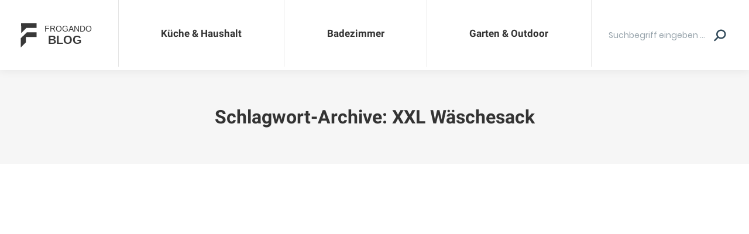

--- FILE ---
content_type: text/html; charset=UTF-8
request_url: https://blog.frogando.com/keyword/xxl-waeschesack/
body_size: 26877
content:
<!DOCTYPE html>
<!--[if !(IE 6) | !(IE 7) | !(IE 8)  ]><!-->
<html lang="de-DE" class="no-js">
<!--<![endif]-->
<head><meta charset="UTF-8" /><script>if(navigator.userAgent.match(/MSIE|Internet Explorer/i)||navigator.userAgent.match(/Trident\/7\..*?rv:11/i)){var href=document.location.href;if(!href.match(/[?&]nowprocket/)){if(href.indexOf("?")==-1){if(href.indexOf("#")==-1){document.location.href=href+"?nowprocket=1"}else{document.location.href=href.replace("#","?nowprocket=1#")}}else{if(href.indexOf("#")==-1){document.location.href=href+"&nowprocket=1"}else{document.location.href=href.replace("#","&nowprocket=1#")}}}}</script><script>class RocketLazyLoadScripts{constructor(){this.v="1.2.4",this.triggerEvents=["keydown","mousedown","mousemove","touchmove","touchstart","touchend","wheel"],this.userEventHandler=this._triggerListener.bind(this),this.touchStartHandler=this._onTouchStart.bind(this),this.touchMoveHandler=this._onTouchMove.bind(this),this.touchEndHandler=this._onTouchEnd.bind(this),this.clickHandler=this._onClick.bind(this),this.interceptedClicks=[],window.addEventListener("pageshow",t=>{this.persisted=t.persisted}),window.addEventListener("DOMContentLoaded",()=>{this._preconnect3rdParties()}),this.delayedScripts={normal:[],async:[],defer:[]},this.trash=[],this.allJQueries=[]}_addUserInteractionListener(t){if(document.hidden){t._triggerListener();return}this.triggerEvents.forEach(e=>window.addEventListener(e,t.userEventHandler,{passive:!0})),window.addEventListener("touchstart",t.touchStartHandler,{passive:!0}),window.addEventListener("mousedown",t.touchStartHandler),document.addEventListener("visibilitychange",t.userEventHandler)}_removeUserInteractionListener(){this.triggerEvents.forEach(t=>window.removeEventListener(t,this.userEventHandler,{passive:!0})),document.removeEventListener("visibilitychange",this.userEventHandler)}_onTouchStart(t){"HTML"!==t.target.tagName&&(window.addEventListener("touchend",this.touchEndHandler),window.addEventListener("mouseup",this.touchEndHandler),window.addEventListener("touchmove",this.touchMoveHandler,{passive:!0}),window.addEventListener("mousemove",this.touchMoveHandler),t.target.addEventListener("click",this.clickHandler),this._renameDOMAttribute(t.target,"onclick","rocket-onclick"),this._pendingClickStarted())}_onTouchMove(t){window.removeEventListener("touchend",this.touchEndHandler),window.removeEventListener("mouseup",this.touchEndHandler),window.removeEventListener("touchmove",this.touchMoveHandler,{passive:!0}),window.removeEventListener("mousemove",this.touchMoveHandler),t.target.removeEventListener("click",this.clickHandler),this._renameDOMAttribute(t.target,"rocket-onclick","onclick"),this._pendingClickFinished()}_onTouchEnd(){window.removeEventListener("touchend",this.touchEndHandler),window.removeEventListener("mouseup",this.touchEndHandler),window.removeEventListener("touchmove",this.touchMoveHandler,{passive:!0}),window.removeEventListener("mousemove",this.touchMoveHandler)}_onClick(t){t.target.removeEventListener("click",this.clickHandler),this._renameDOMAttribute(t.target,"rocket-onclick","onclick"),this.interceptedClicks.push(t),t.preventDefault(),t.stopPropagation(),t.stopImmediatePropagation(),this._pendingClickFinished()}_replayClicks(){window.removeEventListener("touchstart",this.touchStartHandler,{passive:!0}),window.removeEventListener("mousedown",this.touchStartHandler),this.interceptedClicks.forEach(t=>{t.target.dispatchEvent(new MouseEvent("click",{view:t.view,bubbles:!0,cancelable:!0}))})}_waitForPendingClicks(){return new Promise(t=>{this._isClickPending?this._pendingClickFinished=t:t()})}_pendingClickStarted(){this._isClickPending=!0}_pendingClickFinished(){this._isClickPending=!1}_renameDOMAttribute(t,e,r){t.hasAttribute&&t.hasAttribute(e)&&(event.target.setAttribute(r,event.target.getAttribute(e)),event.target.removeAttribute(e))}_triggerListener(){this._removeUserInteractionListener(this),"loading"===document.readyState?document.addEventListener("DOMContentLoaded",this._loadEverythingNow.bind(this)):this._loadEverythingNow()}_preconnect3rdParties(){let t=[];document.querySelectorAll("script[type=rocketlazyloadscript][data-rocket-src]").forEach(e=>{let r=e.getAttribute("data-rocket-src");if(r&&0!==r.indexOf("data:")){0===r.indexOf("//")&&(r=location.protocol+r);try{let i=new URL(r).origin;i!==location.origin&&t.push({src:i,crossOrigin:e.crossOrigin||"module"===e.getAttribute("data-rocket-type")})}catch(n){}}}),t=[...new Map(t.map(t=>[JSON.stringify(t),t])).values()],this._batchInjectResourceHints(t,"preconnect")}async _loadEverythingNow(){this.lastBreath=Date.now(),this._delayEventListeners(),this._delayJQueryReady(this),this._handleDocumentWrite(),this._registerAllDelayedScripts(),this._preloadAllScripts(),await this._loadScriptsFromList(this.delayedScripts.normal),await this._loadScriptsFromList(this.delayedScripts.defer),await this._loadScriptsFromList(this.delayedScripts.async);try{await this._triggerDOMContentLoaded(),await this._pendingWebpackRequests(this),await this._triggerWindowLoad()}catch(t){console.error(t)}window.dispatchEvent(new Event("rocket-allScriptsLoaded")),this._waitForPendingClicks().then(()=>{this._replayClicks()}),this._emptyTrash()}_registerAllDelayedScripts(){document.querySelectorAll("script[type=rocketlazyloadscript]").forEach(t=>{t.hasAttribute("data-rocket-src")?t.hasAttribute("async")&&!1!==t.async?this.delayedScripts.async.push(t):t.hasAttribute("defer")&&!1!==t.defer||"module"===t.getAttribute("data-rocket-type")?this.delayedScripts.defer.push(t):this.delayedScripts.normal.push(t):this.delayedScripts.normal.push(t)})}async _transformScript(t){if(await this._littleBreath(),!0===t.noModule&&"noModule"in HTMLScriptElement.prototype){t.setAttribute("data-rocket-status","skipped");return}return new Promise(navigator.userAgent.indexOf("Firefox/")>0||""===navigator.vendor?e=>{let r=document.createElement("script");[...t.attributes].forEach(t=>{let e=t.nodeName;"type"!==e&&("data-rocket-type"===e&&(e="type"),"data-rocket-src"===e&&(e="src"),r.setAttribute(e,t.nodeValue))}),t.text&&(r.text=t.text),r.hasAttribute("src")?(r.addEventListener("load",e),r.addEventListener("error",e)):(r.text=t.text,e());try{t.parentNode.replaceChild(r,t)}catch(i){e()}}:e=>{function r(){t.setAttribute("data-rocket-status","failed"),e()}try{let i=t.getAttribute("data-rocket-type"),n=t.getAttribute("data-rocket-src");i?(t.type=i,t.removeAttribute("data-rocket-type")):t.removeAttribute("type"),t.addEventListener("load",function r(){t.setAttribute("data-rocket-status","executed"),e()}),t.addEventListener("error",r),n?(t.removeAttribute("data-rocket-src"),t.src=n):t.src="data:text/javascript;base64,"+window.btoa(unescape(encodeURIComponent(t.text)))}catch(s){r()}})}async _loadScriptsFromList(t){let e=t.shift();return e&&e.isConnected?(await this._transformScript(e),this._loadScriptsFromList(t)):Promise.resolve()}_preloadAllScripts(){this._batchInjectResourceHints([...this.delayedScripts.normal,...this.delayedScripts.defer,...this.delayedScripts.async],"preload")}_batchInjectResourceHints(t,e){var r=document.createDocumentFragment();t.forEach(t=>{let i=t.getAttribute&&t.getAttribute("data-rocket-src")||t.src;if(i){let n=document.createElement("link");n.href=i,n.rel=e,"preconnect"!==e&&(n.as="script"),t.getAttribute&&"module"===t.getAttribute("data-rocket-type")&&(n.crossOrigin=!0),t.crossOrigin&&(n.crossOrigin=t.crossOrigin),t.integrity&&(n.integrity=t.integrity),r.appendChild(n),this.trash.push(n)}}),document.head.appendChild(r)}_delayEventListeners(){let t={};function e(e,r){!function e(r){!t[r]&&(t[r]={originalFunctions:{add:r.addEventListener,remove:r.removeEventListener},eventsToRewrite:[]},r.addEventListener=function(){arguments[0]=i(arguments[0]),t[r].originalFunctions.add.apply(r,arguments)},r.removeEventListener=function(){arguments[0]=i(arguments[0]),t[r].originalFunctions.remove.apply(r,arguments)});function i(e){return t[r].eventsToRewrite.indexOf(e)>=0?"rocket-"+e:e}}(e),t[e].eventsToRewrite.push(r)}function r(t,e){let r=t[e];Object.defineProperty(t,e,{get:()=>r||function(){},set(i){t["rocket"+e]=r=i}})}e(document,"DOMContentLoaded"),e(window,"DOMContentLoaded"),e(window,"load"),e(window,"pageshow"),e(document,"readystatechange"),r(document,"onreadystatechange"),r(window,"onload"),r(window,"onpageshow")}_delayJQueryReady(t){let e;function r(t){return t.split(" ").map(t=>"load"===t||0===t.indexOf("load.")?"rocket-jquery-load":t).join(" ")}function i(i){if(i&&i.fn&&!t.allJQueries.includes(i)){i.fn.ready=i.fn.init.prototype.ready=function(e){return t.domReadyFired?e.bind(document)(i):document.addEventListener("rocket-DOMContentLoaded",()=>e.bind(document)(i)),i([])};let n=i.fn.on;i.fn.on=i.fn.init.prototype.on=function(){return this[0]===window&&("string"==typeof arguments[0]||arguments[0]instanceof String?arguments[0]=r(arguments[0]):"object"==typeof arguments[0]&&Object.keys(arguments[0]).forEach(t=>{let e=arguments[0][t];delete arguments[0][t],arguments[0][r(t)]=e})),n.apply(this,arguments),this},t.allJQueries.push(i)}e=i}i(window.jQuery),Object.defineProperty(window,"jQuery",{get:()=>e,set(t){i(t)}})}async _pendingWebpackRequests(t){let e=document.querySelector("script[data-webpack]");async function r(){return new Promise(t=>{e.addEventListener("load",t),e.addEventListener("error",t)})}e&&(await r(),await t._requestAnimFrame(),await t._pendingWebpackRequests(t))}async _triggerDOMContentLoaded(){this.domReadyFired=!0,await this._littleBreath(),document.dispatchEvent(new Event("rocket-DOMContentLoaded")),await this._littleBreath(),window.dispatchEvent(new Event("rocket-DOMContentLoaded")),await this._littleBreath(),document.dispatchEvent(new Event("rocket-readystatechange")),await this._littleBreath(),document.rocketonreadystatechange&&document.rocketonreadystatechange()}async _triggerWindowLoad(){await this._littleBreath(),window.dispatchEvent(new Event("rocket-load")),await this._littleBreath(),window.rocketonload&&window.rocketonload(),await this._littleBreath(),this.allJQueries.forEach(t=>t(window).trigger("rocket-jquery-load")),await this._littleBreath();let t=new Event("rocket-pageshow");t.persisted=this.persisted,window.dispatchEvent(t),await this._littleBreath(),window.rocketonpageshow&&window.rocketonpageshow({persisted:this.persisted})}_handleDocumentWrite(){let t=new Map;document.write=document.writeln=function(e){let r=document.currentScript;r||console.error("WPRocket unable to document.write this: "+e);let i=document.createRange(),n=r.parentElement,s=t.get(r);void 0===s&&(s=r.nextSibling,t.set(r,s));let a=document.createDocumentFragment();i.setStart(a,0),a.appendChild(i.createContextualFragment(e)),n.insertBefore(a,s)}}async _littleBreath(){Date.now()-this.lastBreath>45&&(await this._requestAnimFrame(),this.lastBreath=Date.now())}async _requestAnimFrame(){return document.hidden?new Promise(t=>setTimeout(t)):new Promise(t=>requestAnimationFrame(t))}_emptyTrash(){this.trash.forEach(t=>t.remove())}static run(){let t=new RocketLazyLoadScripts;t._addUserInteractionListener(t)}}RocketLazyLoadScripts.run();</script>
	
		<meta name="viewport" content="width=device-width, initial-scale=1, maximum-scale=1, user-scalable=0">
		<meta name="theme-color" content="#99d240"/>	<link rel="profile" href="https://gmpg.org/xfn/11" />
	<meta name='robots' content='index, follow, max-image-preview:large, max-snippet:-1, max-video-preview:-1' />

	<!-- This site is optimized with the Yoast SEO plugin v21.8 - https://yoast.com/wordpress/plugins/seo/ -->
	<title>XXL Wäschesack - Blog Frogando Produkte und Lifestyle</title>
	<link rel="canonical" href="https://blog.frogando.com/keyword/xxl-waeschesack/" />
	<meta property="og:locale" content="de_DE" />
	<meta property="og:type" content="article" />
	<meta property="og:title" content="XXL Wäschesack - Blog Frogando Produkte und Lifestyle" />
	<meta property="og:url" content="https://blog.frogando.com/keyword/xxl-waeschesack/" />
	<meta property="og:site_name" content="Blog Frogando Produkte und Lifestyle" />
	<meta name="twitter:card" content="summary_large_image" />
	<script type="application/ld+json" class="yoast-schema-graph">{"@context":"https://schema.org","@graph":[{"@type":"CollectionPage","@id":"https://blog.frogando.com/keyword/xxl-waeschesack/","url":"https://blog.frogando.com/keyword/xxl-waeschesack/","name":"XXL Wäschesack - Blog Frogando Produkte und Lifestyle","isPartOf":{"@id":"https://blog.frogando.com/#website"},"primaryImageOfPage":{"@id":"https://blog.frogando.com/keyword/xxl-waeschesack/#primaryimage"},"image":{"@id":"https://blog.frogando.com/keyword/xxl-waeschesack/#primaryimage"},"thumbnailUrl":"https://blog.frogando.com/wp-content/uploads/2023/06/xl-waeschenetze-beitrag-frogando.png","breadcrumb":{"@id":"https://blog.frogando.com/keyword/xxl-waeschesack/#breadcrumb"},"inLanguage":"de-DE"},{"@type":"ImageObject","inLanguage":"de-DE","@id":"https://blog.frogando.com/keyword/xxl-waeschesack/#primaryimage","url":"https://blog.frogando.com/wp-content/uploads/2023/06/xl-waeschenetze-beitrag-frogando.png","contentUrl":"https://blog.frogando.com/wp-content/uploads/2023/06/xl-waeschenetze-beitrag-frogando.png","width":1024,"height":720,"caption":"xl wäschenetze beitrag frogando"},{"@type":"BreadcrumbList","@id":"https://blog.frogando.com/keyword/xxl-waeschesack/#breadcrumb","itemListElement":[{"@type":"ListItem","position":1,"name":"Startseite","item":"https://blog.frogando.com/"},{"@type":"ListItem","position":2,"name":"XXL Wäschesack"}]},{"@type":"WebSite","@id":"https://blog.frogando.com/#website","url":"https://blog.frogando.com/","name":"Blog Frogando Produkte und Lifestyle","description":"von Frogando","publisher":{"@id":"https://blog.frogando.com/#organization"},"potentialAction":[{"@type":"SearchAction","target":{"@type":"EntryPoint","urlTemplate":"https://blog.frogando.com/?s={search_term_string}"},"query-input":"required name=search_term_string"}],"inLanguage":"de-DE"},{"@type":"Organization","@id":"https://blog.frogando.com/#organization","name":"FROGANDO BLOG","url":"https://blog.frogando.com/","logo":{"@type":"ImageObject","inLanguage":"de-DE","@id":"https://blog.frogando.com/#/schema/logo/image/","url":"https://blog.frogando.com/wp-content/uploads/2020/03/f-news-large-hd-vector.svg","contentUrl":"https://blog.frogando.com/wp-content/uploads/2020/03/f-news-large-hd-vector.svg","width":1,"height":1,"caption":"FROGANDO BLOG"},"image":{"@id":"https://blog.frogando.com/#/schema/logo/image/"},"sameAs":["https://www.facebook.com/frogando","https://www.instagram.com/frogando/","https://www.pinterest.at/frogando/"]}]}</script>
	<!-- / Yoast SEO plugin. -->


<link rel='dns-prefetch' href='//www.googletagmanager.com' />
<link rel='dns-prefetch' href='//maps.googleapis.com' />

<link rel="alternate" type="application/rss+xml" title="Blog Frogando Produkte und Lifestyle &raquo; Feed" href="https://blog.frogando.com/feed/" />
<link rel="alternate" type="application/rss+xml" title="Blog Frogando Produkte und Lifestyle &raquo; Kommentar-Feed" href="https://blog.frogando.com/comments/feed/" />
<link rel="alternate" type="application/rss+xml" title="Blog Frogando Produkte und Lifestyle &raquo; XXL Wäschesack Schlagwort-Feed" href="https://blog.frogando.com/keyword/xxl-waeschesack/feed/" />
		<!-- This site uses the Google Analytics by MonsterInsights plugin v8.23.1 - Using Analytics tracking - https://www.monsterinsights.com/ -->
		<!-- Note: MonsterInsights is not currently configured on this site. The site owner needs to authenticate with Google Analytics in the MonsterInsights settings panel. -->
					<!-- No tracking code set -->
				<!-- / Google Analytics by MonsterInsights -->
		<style type="text/css">
img.wp-smiley,
img.emoji {
	display: inline !important;
	border: none !important;
	box-shadow: none !important;
	height: 1em !important;
	width: 1em !important;
	margin: 0 0.07em !important;
	vertical-align: -0.1em !important;
	background: none !important;
	padding: 0 !important;
}
</style>
	<link rel='stylesheet' id='wp-components-css' href='https://blog.frogando.com/wp-includes/css/dist/components/style.min.css?ver=6.2.2' type='text/css' media='all' />
<link rel='stylesheet' id='wp-block-editor-css' href='https://blog.frogando.com/wp-includes/css/dist/block-editor/style.min.css?ver=6.2.2' type='text/css' media='all' />
<link rel='stylesheet' id='wp-nux-css' href='https://blog.frogando.com/wp-includes/css/dist/nux/style.min.css?ver=6.2.2' type='text/css' media='all' />
<link rel='stylesheet' id='wp-reusable-blocks-css' href='https://blog.frogando.com/wp-includes/css/dist/reusable-blocks/style.min.css?ver=6.2.2' type='text/css' media='all' />
<link rel='stylesheet' id='wp-editor-css' href='https://blog.frogando.com/wp-includes/css/dist/editor/style.min.css?ver=6.2.2' type='text/css' media='all' />
<link rel='stylesheet' id='common-css' href='https://blog.frogando.com/wp-admin/css/common.min.css?ver=6.2.2' type='text/css' media='all' />
<link rel='stylesheet' id='forms-css' href='https://blog.frogando.com/wp-admin/css/forms.min.css?ver=6.2.2' type='text/css' media='all' />
<link rel='stylesheet' id='wp-reset-editor-styles-css' href='https://blog.frogando.com/wp-includes/css/dist/block-library/reset.min.css?ver=6.2.2' type='text/css' media='all' />
<link rel='stylesheet' id='wp-block-library-css' href='https://blog.frogando.com/wp-includes/css/dist/block-library/style.min.css?ver=6.2.2' type='text/css' media='all' />
<link rel='stylesheet' id='wp-block-editor-content-css' href='https://blog.frogando.com/wp-includes/css/dist/block-editor/content.min.css?ver=6.2.2' type='text/css' media='all' />
<link rel='stylesheet' id='wp-editor-classic-layout-styles-css' href='https://blog.frogando.com/wp-includes/css/dist/edit-post/classic.min.css?ver=6.2.2' type='text/css' media='all' />
<link rel='stylesheet' id='wp-edit-blocks-css' href='https://blog.frogando.com/wp-includes/css/dist/block-library/editor.min.css?ver=6.2.2' type='text/css' media='all' />
<link data-minify="1" rel='stylesheet' id='azon-searchbox/view-style-css' href='https://blog.frogando.com/wp-content/cache/min/1/wp-content/plugins/azon-searchbox-block-gutenberg/blocks/frontend/frontend.view.css?ver=1705277304' type='text/css' media='all' />
<link data-minify="1" rel='stylesheet' id='azon-searchbox/custom-font-css' href='https://blog.frogando.com/wp-content/cache/min/1/wp-content/plugins/azon-searchbox-block-gutenberg/assets/fonts/iconmoon.css?ver=1705277304' type='text/css' media='all' />
<style id='wp-block-library-theme-inline-css' type='text/css'>
.wp-block-audio figcaption{color:#555;font-size:13px;text-align:center}.is-dark-theme .wp-block-audio figcaption{color:hsla(0,0%,100%,.65)}.wp-block-audio{margin:0 0 1em}.wp-block-code{border:1px solid #ccc;border-radius:4px;font-family:Menlo,Consolas,monaco,monospace;padding:.8em 1em}.wp-block-embed figcaption{color:#555;font-size:13px;text-align:center}.is-dark-theme .wp-block-embed figcaption{color:hsla(0,0%,100%,.65)}.wp-block-embed{margin:0 0 1em}.blocks-gallery-caption{color:#555;font-size:13px;text-align:center}.is-dark-theme .blocks-gallery-caption{color:hsla(0,0%,100%,.65)}.wp-block-image figcaption{color:#555;font-size:13px;text-align:center}.is-dark-theme .wp-block-image figcaption{color:hsla(0,0%,100%,.65)}.wp-block-image{margin:0 0 1em}.wp-block-pullquote{border-bottom:4px solid;border-top:4px solid;color:currentColor;margin-bottom:1.75em}.wp-block-pullquote cite,.wp-block-pullquote footer,.wp-block-pullquote__citation{color:currentColor;font-size:.8125em;font-style:normal;text-transform:uppercase}.wp-block-quote{border-left:.25em solid;margin:0 0 1.75em;padding-left:1em}.wp-block-quote cite,.wp-block-quote footer{color:currentColor;font-size:.8125em;font-style:normal;position:relative}.wp-block-quote.has-text-align-right{border-left:none;border-right:.25em solid;padding-left:0;padding-right:1em}.wp-block-quote.has-text-align-center{border:none;padding-left:0}.wp-block-quote.is-large,.wp-block-quote.is-style-large,.wp-block-quote.is-style-plain{border:none}.wp-block-search .wp-block-search__label{font-weight:700}.wp-block-search__button{border:1px solid #ccc;padding:.375em .625em}:where(.wp-block-group.has-background){padding:1.25em 2.375em}.wp-block-separator.has-css-opacity{opacity:.4}.wp-block-separator{border:none;border-bottom:2px solid;margin-left:auto;margin-right:auto}.wp-block-separator.has-alpha-channel-opacity{opacity:1}.wp-block-separator:not(.is-style-wide):not(.is-style-dots){width:100px}.wp-block-separator.has-background:not(.is-style-dots){border-bottom:none;height:1px}.wp-block-separator.has-background:not(.is-style-wide):not(.is-style-dots){height:2px}.wp-block-table{margin:0 0 1em}.wp-block-table td,.wp-block-table th{word-break:normal}.wp-block-table figcaption{color:#555;font-size:13px;text-align:center}.is-dark-theme .wp-block-table figcaption{color:hsla(0,0%,100%,.65)}.wp-block-video figcaption{color:#555;font-size:13px;text-align:center}.is-dark-theme .wp-block-video figcaption{color:hsla(0,0%,100%,.65)}.wp-block-video{margin:0 0 1em}.wp-block-template-part.has-background{margin-bottom:0;margin-top:0;padding:1.25em 2.375em}
</style>
<link rel='stylesheet' id='classic-theme-styles-css' href='https://blog.frogando.com/wp-includes/css/classic-themes.min.css?ver=6.2.2' type='text/css' media='all' />
<style id='global-styles-inline-css' type='text/css'>
body{--wp--preset--color--black: #000000;--wp--preset--color--cyan-bluish-gray: #abb8c3;--wp--preset--color--white: #FFF;--wp--preset--color--pale-pink: #f78da7;--wp--preset--color--vivid-red: #cf2e2e;--wp--preset--color--luminous-vivid-orange: #ff6900;--wp--preset--color--luminous-vivid-amber: #fcb900;--wp--preset--color--light-green-cyan: #7bdcb5;--wp--preset--color--vivid-green-cyan: #00d084;--wp--preset--color--pale-cyan-blue: #8ed1fc;--wp--preset--color--vivid-cyan-blue: #0693e3;--wp--preset--color--vivid-purple: #9b51e0;--wp--preset--color--accent: #99d240;--wp--preset--color--dark-gray: #111;--wp--preset--color--light-gray: #767676;--wp--preset--gradient--vivid-cyan-blue-to-vivid-purple: linear-gradient(135deg,rgba(6,147,227,1) 0%,rgb(155,81,224) 100%);--wp--preset--gradient--light-green-cyan-to-vivid-green-cyan: linear-gradient(135deg,rgb(122,220,180) 0%,rgb(0,208,130) 100%);--wp--preset--gradient--luminous-vivid-amber-to-luminous-vivid-orange: linear-gradient(135deg,rgba(252,185,0,1) 0%,rgba(255,105,0,1) 100%);--wp--preset--gradient--luminous-vivid-orange-to-vivid-red: linear-gradient(135deg,rgba(255,105,0,1) 0%,rgb(207,46,46) 100%);--wp--preset--gradient--very-light-gray-to-cyan-bluish-gray: linear-gradient(135deg,rgb(238,238,238) 0%,rgb(169,184,195) 100%);--wp--preset--gradient--cool-to-warm-spectrum: linear-gradient(135deg,rgb(74,234,220) 0%,rgb(151,120,209) 20%,rgb(207,42,186) 40%,rgb(238,44,130) 60%,rgb(251,105,98) 80%,rgb(254,248,76) 100%);--wp--preset--gradient--blush-light-purple: linear-gradient(135deg,rgb(255,206,236) 0%,rgb(152,150,240) 100%);--wp--preset--gradient--blush-bordeaux: linear-gradient(135deg,rgb(254,205,165) 0%,rgb(254,45,45) 50%,rgb(107,0,62) 100%);--wp--preset--gradient--luminous-dusk: linear-gradient(135deg,rgb(255,203,112) 0%,rgb(199,81,192) 50%,rgb(65,88,208) 100%);--wp--preset--gradient--pale-ocean: linear-gradient(135deg,rgb(255,245,203) 0%,rgb(182,227,212) 50%,rgb(51,167,181) 100%);--wp--preset--gradient--electric-grass: linear-gradient(135deg,rgb(202,248,128) 0%,rgb(113,206,126) 100%);--wp--preset--gradient--midnight: linear-gradient(135deg,rgb(2,3,129) 0%,rgb(40,116,252) 100%);--wp--preset--duotone--dark-grayscale: url('#wp-duotone-dark-grayscale');--wp--preset--duotone--grayscale: url('#wp-duotone-grayscale');--wp--preset--duotone--purple-yellow: url('#wp-duotone-purple-yellow');--wp--preset--duotone--blue-red: url('#wp-duotone-blue-red');--wp--preset--duotone--midnight: url('#wp-duotone-midnight');--wp--preset--duotone--magenta-yellow: url('#wp-duotone-magenta-yellow');--wp--preset--duotone--purple-green: url('#wp-duotone-purple-green');--wp--preset--duotone--blue-orange: url('#wp-duotone-blue-orange');--wp--preset--font-size--small: 13px;--wp--preset--font-size--medium: 20px;--wp--preset--font-size--large: 36px;--wp--preset--font-size--x-large: 42px;--wp--preset--spacing--20: 0.44rem;--wp--preset--spacing--30: 0.67rem;--wp--preset--spacing--40: 1rem;--wp--preset--spacing--50: 1.5rem;--wp--preset--spacing--60: 2.25rem;--wp--preset--spacing--70: 3.38rem;--wp--preset--spacing--80: 5.06rem;--wp--preset--shadow--natural: 6px 6px 9px rgba(0, 0, 0, 0.2);--wp--preset--shadow--deep: 12px 12px 50px rgba(0, 0, 0, 0.4);--wp--preset--shadow--sharp: 6px 6px 0px rgba(0, 0, 0, 0.2);--wp--preset--shadow--outlined: 6px 6px 0px -3px rgba(255, 255, 255, 1), 6px 6px rgba(0, 0, 0, 1);--wp--preset--shadow--crisp: 6px 6px 0px rgba(0, 0, 0, 1);}:where(.is-layout-flex){gap: 0.5em;}body .is-layout-flow > .alignleft{float: left;margin-inline-start: 0;margin-inline-end: 2em;}body .is-layout-flow > .alignright{float: right;margin-inline-start: 2em;margin-inline-end: 0;}body .is-layout-flow > .aligncenter{margin-left: auto !important;margin-right: auto !important;}body .is-layout-constrained > .alignleft{float: left;margin-inline-start: 0;margin-inline-end: 2em;}body .is-layout-constrained > .alignright{float: right;margin-inline-start: 2em;margin-inline-end: 0;}body .is-layout-constrained > .aligncenter{margin-left: auto !important;margin-right: auto !important;}body .is-layout-constrained > :where(:not(.alignleft):not(.alignright):not(.alignfull)){max-width: var(--wp--style--global--content-size);margin-left: auto !important;margin-right: auto !important;}body .is-layout-constrained > .alignwide{max-width: var(--wp--style--global--wide-size);}body .is-layout-flex{display: flex;}body .is-layout-flex{flex-wrap: wrap;align-items: center;}body .is-layout-flex > *{margin: 0;}:where(.wp-block-columns.is-layout-flex){gap: 2em;}.has-black-color{color: var(--wp--preset--color--black) !important;}.has-cyan-bluish-gray-color{color: var(--wp--preset--color--cyan-bluish-gray) !important;}.has-white-color{color: var(--wp--preset--color--white) !important;}.has-pale-pink-color{color: var(--wp--preset--color--pale-pink) !important;}.has-vivid-red-color{color: var(--wp--preset--color--vivid-red) !important;}.has-luminous-vivid-orange-color{color: var(--wp--preset--color--luminous-vivid-orange) !important;}.has-luminous-vivid-amber-color{color: var(--wp--preset--color--luminous-vivid-amber) !important;}.has-light-green-cyan-color{color: var(--wp--preset--color--light-green-cyan) !important;}.has-vivid-green-cyan-color{color: var(--wp--preset--color--vivid-green-cyan) !important;}.has-pale-cyan-blue-color{color: var(--wp--preset--color--pale-cyan-blue) !important;}.has-vivid-cyan-blue-color{color: var(--wp--preset--color--vivid-cyan-blue) !important;}.has-vivid-purple-color{color: var(--wp--preset--color--vivid-purple) !important;}.has-black-background-color{background-color: var(--wp--preset--color--black) !important;}.has-cyan-bluish-gray-background-color{background-color: var(--wp--preset--color--cyan-bluish-gray) !important;}.has-white-background-color{background-color: var(--wp--preset--color--white) !important;}.has-pale-pink-background-color{background-color: var(--wp--preset--color--pale-pink) !important;}.has-vivid-red-background-color{background-color: var(--wp--preset--color--vivid-red) !important;}.has-luminous-vivid-orange-background-color{background-color: var(--wp--preset--color--luminous-vivid-orange) !important;}.has-luminous-vivid-amber-background-color{background-color: var(--wp--preset--color--luminous-vivid-amber) !important;}.has-light-green-cyan-background-color{background-color: var(--wp--preset--color--light-green-cyan) !important;}.has-vivid-green-cyan-background-color{background-color: var(--wp--preset--color--vivid-green-cyan) !important;}.has-pale-cyan-blue-background-color{background-color: var(--wp--preset--color--pale-cyan-blue) !important;}.has-vivid-cyan-blue-background-color{background-color: var(--wp--preset--color--vivid-cyan-blue) !important;}.has-vivid-purple-background-color{background-color: var(--wp--preset--color--vivid-purple) !important;}.has-black-border-color{border-color: var(--wp--preset--color--black) !important;}.has-cyan-bluish-gray-border-color{border-color: var(--wp--preset--color--cyan-bluish-gray) !important;}.has-white-border-color{border-color: var(--wp--preset--color--white) !important;}.has-pale-pink-border-color{border-color: var(--wp--preset--color--pale-pink) !important;}.has-vivid-red-border-color{border-color: var(--wp--preset--color--vivid-red) !important;}.has-luminous-vivid-orange-border-color{border-color: var(--wp--preset--color--luminous-vivid-orange) !important;}.has-luminous-vivid-amber-border-color{border-color: var(--wp--preset--color--luminous-vivid-amber) !important;}.has-light-green-cyan-border-color{border-color: var(--wp--preset--color--light-green-cyan) !important;}.has-vivid-green-cyan-border-color{border-color: var(--wp--preset--color--vivid-green-cyan) !important;}.has-pale-cyan-blue-border-color{border-color: var(--wp--preset--color--pale-cyan-blue) !important;}.has-vivid-cyan-blue-border-color{border-color: var(--wp--preset--color--vivid-cyan-blue) !important;}.has-vivid-purple-border-color{border-color: var(--wp--preset--color--vivid-purple) !important;}.has-vivid-cyan-blue-to-vivid-purple-gradient-background{background: var(--wp--preset--gradient--vivid-cyan-blue-to-vivid-purple) !important;}.has-light-green-cyan-to-vivid-green-cyan-gradient-background{background: var(--wp--preset--gradient--light-green-cyan-to-vivid-green-cyan) !important;}.has-luminous-vivid-amber-to-luminous-vivid-orange-gradient-background{background: var(--wp--preset--gradient--luminous-vivid-amber-to-luminous-vivid-orange) !important;}.has-luminous-vivid-orange-to-vivid-red-gradient-background{background: var(--wp--preset--gradient--luminous-vivid-orange-to-vivid-red) !important;}.has-very-light-gray-to-cyan-bluish-gray-gradient-background{background: var(--wp--preset--gradient--very-light-gray-to-cyan-bluish-gray) !important;}.has-cool-to-warm-spectrum-gradient-background{background: var(--wp--preset--gradient--cool-to-warm-spectrum) !important;}.has-blush-light-purple-gradient-background{background: var(--wp--preset--gradient--blush-light-purple) !important;}.has-blush-bordeaux-gradient-background{background: var(--wp--preset--gradient--blush-bordeaux) !important;}.has-luminous-dusk-gradient-background{background: var(--wp--preset--gradient--luminous-dusk) !important;}.has-pale-ocean-gradient-background{background: var(--wp--preset--gradient--pale-ocean) !important;}.has-electric-grass-gradient-background{background: var(--wp--preset--gradient--electric-grass) !important;}.has-midnight-gradient-background{background: var(--wp--preset--gradient--midnight) !important;}.has-small-font-size{font-size: var(--wp--preset--font-size--small) !important;}.has-medium-font-size{font-size: var(--wp--preset--font-size--medium) !important;}.has-large-font-size{font-size: var(--wp--preset--font-size--large) !important;}.has-x-large-font-size{font-size: var(--wp--preset--font-size--x-large) !important;}
.wp-block-navigation a:where(:not(.wp-element-button)){color: inherit;}
:where(.wp-block-columns.is-layout-flex){gap: 2em;}
.wp-block-pullquote{font-size: 1.5em;line-height: 1.6;}
</style>
<link data-minify="1" rel='stylesheet' id='cookie-law-info-css' href='https://blog.frogando.com/wp-content/cache/min/1/wp-content/plugins/cookie-law-info/legacy/public/css/cookie-law-info-public.css?ver=1705277304' type='text/css' media='all' />
<link data-minify="1" rel='stylesheet' id='cookie-law-info-gdpr-css' href='https://blog.frogando.com/wp-content/cache/min/1/wp-content/plugins/cookie-law-info/legacy/public/css/cookie-law-info-gdpr.css?ver=1705277304' type='text/css' media='all' />
<link data-minify="1" rel='stylesheet' id='the7-font-css' href='https://blog.frogando.com/wp-content/cache/min/1/wp-content/themes/dt-the7/fonts/icomoon-the7-font/icomoon-the7-font.min.css?ver=1705277304' type='text/css' media='all' />
<link data-minify="1" rel='stylesheet' id='the7-awesome-fonts-css' href='https://blog.frogando.com/wp-content/cache/min/1/wp-content/themes/dt-the7/fonts/FontAwesome/css/all.min.css?ver=1705277304' type='text/css' media='all' />
<link rel='stylesheet' id='the7-awesome-fonts-back-css' href='https://blog.frogando.com/wp-content/themes/dt-the7/fonts/FontAwesome/back-compat.min.css?ver=11.10.1.1' type='text/css' media='all' />
<link data-minify="1" rel='stylesheet' id='dt-web-fonts-css' href='https://blog.frogando.com/wp-content/cache/min/1/wp-content/uploads/sgf-css/font-3a5c002636a7ccc1b0cbc991aeff9e51.css?ver=1705277305' type='text/css' media='all' />
<link rel='stylesheet' id='dt-main-css' href='https://blog.frogando.com/wp-content/themes/dt-the7/css/main.min.css?ver=11.10.1.1' type='text/css' media='all' />
<link rel='stylesheet' id='the7-custom-scrollbar-css' href='https://blog.frogando.com/wp-content/themes/dt-the7/lib/custom-scrollbar/custom-scrollbar.min.css?ver=11.10.1.1' type='text/css' media='all' />
<link rel='stylesheet' id='the7-wpbakery-css' href='https://blog.frogando.com/wp-content/themes/dt-the7/css/wpbakery.min.css?ver=11.10.1.1' type='text/css' media='all' />
<link rel='stylesheet' id='the7-core-css' href='https://blog.frogando.com/wp-content/plugins/dt-the7-core/assets/css/post-type.min.css?ver=2.7.7' type='text/css' media='all' />
<link data-minify="1" rel='stylesheet' id='the7-css-vars-css' href='https://blog.frogando.com/wp-content/cache/min/1/wp-content/uploads/the7-css/css-vars.css?ver=1705277305' type='text/css' media='all' />
<link data-minify="1" rel='stylesheet' id='dt-custom-css' href='https://blog.frogando.com/wp-content/cache/min/1/wp-content/uploads/the7-css/custom.css?ver=1705277305' type='text/css' media='all' />
<link data-minify="1" rel='stylesheet' id='dt-media-css' href='https://blog.frogando.com/wp-content/cache/min/1/wp-content/uploads/the7-css/media.css?ver=1705277305' type='text/css' media='all' />
<link data-minify="1" rel='stylesheet' id='the7-mega-menu-css' href='https://blog.frogando.com/wp-content/cache/min/1/wp-content/uploads/the7-css/mega-menu.css?ver=1705277305' type='text/css' media='all' />
<link data-minify="1" rel='stylesheet' id='the7-elements-albums-portfolio-css' href='https://blog.frogando.com/wp-content/cache/min/1/wp-content/uploads/the7-css/the7-elements-albums-portfolio.css?ver=1705277305' type='text/css' media='all' />
<link data-minify="1" rel='stylesheet' id='the7-elements-css' href='https://blog.frogando.com/wp-content/cache/min/1/wp-content/uploads/the7-css/post-type-dynamic.css?ver=1705277305' type='text/css' media='all' />
<link rel='stylesheet' id='style-css' href='https://blog.frogando.com/wp-content/themes/dt-the7/style.css?ver=11.10.1.1' type='text/css' media='all' />
<link data-minify="1" rel='stylesheet' id='ultimate-vc-addons-style-min-css' href='https://blog.frogando.com/wp-content/cache/min/1/wp-content/plugins/Ultimate_VC_Addons/assets/min-css/ultimate.min.css?ver=1705277305' type='text/css' media='all' />
<link data-minify="1" rel='stylesheet' id='ultimate-vc-addons-icons-css' href='https://blog.frogando.com/wp-content/cache/min/1/wp-content/plugins/Ultimate_VC_Addons/assets/css/icons.css?ver=1705277305' type='text/css' media='all' />
<link data-minify="1" rel='stylesheet' id='ultimate-vc-addons-vidcons-css' href='https://blog.frogando.com/wp-content/cache/min/1/wp-content/plugins/Ultimate_VC_Addons/assets/fonts/vidcons.css?ver=1705277305' type='text/css' media='all' />
<link data-minify="1" rel='stylesheet' id='ultimate-vc-addons-selected-google-fonts-style-css' href='https://blog.frogando.com/wp-content/cache/min/1/wp-content/uploads/sgf-css/font-2e67de17a7a80feba2180d78e6dde6b9.css?ver=1705277305' type='text/css' media='all' />
<style id='rocket-lazyload-inline-css' type='text/css'>
.rll-youtube-player{position:relative;padding-bottom:56.23%;height:0;overflow:hidden;max-width:100%;}.rll-youtube-player:focus-within{outline: 2px solid currentColor;outline-offset: 5px;}.rll-youtube-player iframe{position:absolute;top:0;left:0;width:100%;height:100%;z-index:100;background:0 0}.rll-youtube-player img{bottom:0;display:block;left:0;margin:auto;max-width:100%;width:100%;position:absolute;right:0;top:0;border:none;height:auto;-webkit-transition:.4s all;-moz-transition:.4s all;transition:.4s all}.rll-youtube-player img:hover{-webkit-filter:brightness(75%)}.rll-youtube-player .play{height:100%;width:100%;left:0;top:0;position:absolute;background:url(https://blog.frogando.com/wp-content/plugins/wp-rocket/assets/img/youtube.png) no-repeat center;background-color: transparent !important;cursor:pointer;border:none;}.wp-embed-responsive .wp-has-aspect-ratio .rll-youtube-player{position:absolute;padding-bottom:0;width:100%;height:100%;top:0;bottom:0;left:0;right:0}
</style>
<script type="rocketlazyloadscript" data-rocket-type='text/javascript' data-rocket-src='https://blog.frogando.com/wp-includes/js/jquery/jquery.min.js?ver=3.6.4' id='jquery-core-js'></script>
<script type="rocketlazyloadscript" data-rocket-type='text/javascript' data-rocket-src='https://blog.frogando.com/wp-includes/js/jquery/jquery-migrate.min.js?ver=3.4.0' id='jquery-migrate-js'></script>
<script type="rocketlazyloadscript" data-rocket-type='text/javascript' data-rocket-src='https://blog.frogando.com/wp-includes/js/dist/vendor/lodash.min.js?ver=4.17.19' id='lodash-js'></script>
<script type="rocketlazyloadscript" data-rocket-type='text/javascript' id='lodash-js-after'>
window.lodash = _.noConflict();
</script>
<script type="rocketlazyloadscript" data-rocket-type='text/javascript' data-rocket-src='https://blog.frogando.com/wp-includes/js/dist/vendor/wp-polyfill-inert.min.js?ver=3.1.2' id='wp-polyfill-inert-js' defer></script>
<script type="rocketlazyloadscript" data-rocket-type='text/javascript' data-rocket-src='https://blog.frogando.com/wp-includes/js/dist/vendor/regenerator-runtime.min.js?ver=0.13.11' id='regenerator-runtime-js' defer></script>
<script type="rocketlazyloadscript" data-rocket-type='text/javascript' data-rocket-src='https://blog.frogando.com/wp-includes/js/dist/vendor/wp-polyfill.min.js?ver=3.15.0' id='wp-polyfill-js'></script>
<script type="rocketlazyloadscript" data-rocket-type='text/javascript' data-rocket-src='https://blog.frogando.com/wp-includes/js/dist/vendor/react.min.js?ver=18.2.0' id='react-js' defer></script>
<script type="rocketlazyloadscript" data-rocket-type='text/javascript' data-rocket-src='https://blog.frogando.com/wp-includes/js/dist/vendor/react-dom.min.js?ver=18.2.0' id='react-dom-js' defer></script>
<script type="rocketlazyloadscript" data-rocket-type='text/javascript' data-rocket-src='https://blog.frogando.com/wp-includes/js/dist/dom-ready.min.js?ver=392bdd43726760d1f3ca' id='wp-dom-ready-js' defer></script>
<script type="rocketlazyloadscript" data-rocket-type='text/javascript' data-rocket-src='https://blog.frogando.com/wp-includes/js/dist/hooks.min.js?ver=4169d3cf8e8d95a3d6d5' id='wp-hooks-js'></script>
<script type="rocketlazyloadscript" data-rocket-type='text/javascript' data-rocket-src='https://blog.frogando.com/wp-includes/js/dist/i18n.min.js?ver=9e794f35a71bb98672ae' id='wp-i18n-js'></script>
<script type="rocketlazyloadscript" data-rocket-type='text/javascript' id='wp-i18n-js-after'>
wp.i18n.setLocaleData( { 'text direction\u0004ltr': [ 'ltr' ] } );
</script>
<script type="rocketlazyloadscript" data-rocket-type='text/javascript' id='wp-a11y-js-translations'>
( function( domain, translations ) {
	var localeData = translations.locale_data[ domain ] || translations.locale_data.messages;
	localeData[""].domain = domain;
	wp.i18n.setLocaleData( localeData, domain );
} )( "default", {"translation-revision-date":"2023-08-29 18:37:21+0000","generator":"GlotPress\/4.0.0-alpha.7","domain":"messages","locale_data":{"messages":{"":{"domain":"messages","plural-forms":"nplurals=2; plural=n != 1;","lang":"de"},"Notifications":["Benachrichtigungen"]}},"comment":{"reference":"wp-includes\/js\/dist\/a11y.js"}} );
</script>
<script type="rocketlazyloadscript" data-rocket-type='text/javascript' data-rocket-src='https://blog.frogando.com/wp-includes/js/dist/a11y.min.js?ver=ecce20f002eda4c19664' id='wp-a11y-js' defer></script>
<script type="rocketlazyloadscript" data-rocket-type='text/javascript' data-rocket-src='https://blog.frogando.com/wp-includes/js/dist/deprecated.min.js?ver=6c963cb9494ba26b77eb' id='wp-deprecated-js' defer></script>
<script type="rocketlazyloadscript" data-rocket-type='text/javascript' data-rocket-src='https://blog.frogando.com/wp-includes/js/dist/dom.min.js?ver=e03c89e1dd68aee1cb3a' id='wp-dom-js' defer></script>
<script type="rocketlazyloadscript" data-rocket-type='text/javascript' data-rocket-src='https://blog.frogando.com/wp-includes/js/dist/escape-html.min.js?ver=03e27a7b6ae14f7afaa6' id='wp-escape-html-js' defer></script>
<script type="rocketlazyloadscript" data-rocket-type='text/javascript' data-rocket-src='https://blog.frogando.com/wp-includes/js/dist/element.min.js?ver=b3bda690cfc516378771' id='wp-element-js' defer></script>
<script type="rocketlazyloadscript" data-rocket-type='text/javascript' data-rocket-src='https://blog.frogando.com/wp-includes/js/dist/is-shallow-equal.min.js?ver=20c2b06ecf04afb14fee' id='wp-is-shallow-equal-js' defer></script>
<script type="rocketlazyloadscript" data-rocket-type='text/javascript' id='wp-keycodes-js-translations'>
( function( domain, translations ) {
	var localeData = translations.locale_data[ domain ] || translations.locale_data.messages;
	localeData[""].domain = domain;
	wp.i18n.setLocaleData( localeData, domain );
} )( "default", {"translation-revision-date":"2023-08-29 18:37:21+0000","generator":"GlotPress\/4.0.0-alpha.7","domain":"messages","locale_data":{"messages":{"":{"domain":"messages","plural-forms":"nplurals=2; plural=n != 1;","lang":"de"},"Comma":["Komma"],"Period":["Punkt"],"Backtick":["Backtick"],"Tilde":["Tilde"]}},"comment":{"reference":"wp-includes\/js\/dist\/keycodes.js"}} );
</script>
<script type="rocketlazyloadscript" data-rocket-type='text/javascript' data-rocket-src='https://blog.frogando.com/wp-includes/js/dist/keycodes.min.js?ver=184b321fa2d3bc7fd173' id='wp-keycodes-js' defer></script>
<script type="rocketlazyloadscript" data-rocket-type='text/javascript' data-rocket-src='https://blog.frogando.com/wp-includes/js/dist/priority-queue.min.js?ver=422e19e9d48b269c5219' id='wp-priority-queue-js' defer></script>
<script type="rocketlazyloadscript" data-rocket-type='text/javascript' data-rocket-src='https://blog.frogando.com/wp-includes/js/dist/compose.min.js?ver=7d5916e3b2ef0ea01400' id='wp-compose-js' defer></script>
<script type="rocketlazyloadscript" data-rocket-type='text/javascript' data-rocket-src='https://blog.frogando.com/wp-includes/js/dist/vendor/moment.min.js?ver=2.29.4' id='moment-js' defer></script>
<script type="rocketlazyloadscript" data-rocket-type='text/javascript' id='moment-js-after'>
moment.updateLocale( 'de_DE', {"months":["Januar","Februar","M\u00e4rz","April","Mai","Juni","Juli","August","September","Oktober","November","Dezember"],"monthsShort":["Jan","Feb","Mrz","Apr","Mai","Jun","Jul","Aug","Sep","Okt","Nov","Dez"],"weekdays":["Sonntag","Montag","Dienstag","Mittwoch","Donnerstag","Freitag","Samstag"],"weekdaysShort":["So","Mo","Di","Mi","Do","Fr","Sa"],"week":{"dow":1},"longDateFormat":{"LT":"g:i a","LTS":null,"L":null,"LL":"F j, Y","LLL":"j. F Y G:i","LLLL":null}} );
</script>
<script type="rocketlazyloadscript" data-rocket-type='text/javascript' data-rocket-src='https://blog.frogando.com/wp-includes/js/dist/date.min.js?ver=f8550b1212d715fbf745' id='wp-date-js' defer></script>
<script type="rocketlazyloadscript" data-rocket-type='text/javascript' id='wp-date-js-after'>
wp.date.setSettings( {"l10n":{"locale":"de_DE","months":["Januar","Februar","M\u00e4rz","April","Mai","Juni","Juli","August","September","Oktober","November","Dezember"],"monthsShort":["Jan","Feb","Mrz","Apr","Mai","Jun","Jul","Aug","Sep","Okt","Nov","Dez"],"weekdays":["Sonntag","Montag","Dienstag","Mittwoch","Donnerstag","Freitag","Samstag"],"weekdaysShort":["So","Mo","Di","Mi","Do","Fr","Sa"],"meridiem":{"am":"am","pm":"pm","AM":"AM","PM":"PM"},"relative":{"future":"%s ab jetzt","past":"vor %s"},"startOfWeek":1},"formats":{"time":"g:i a","date":"F j, Y","datetime":"j. F Y G:i","datetimeAbbreviated":"j. M. Y G:i"},"timezone":{"offset":1,"string":"","abbr":""}} );
</script>
<script type="rocketlazyloadscript" data-rocket-type='text/javascript' data-rocket-src='https://blog.frogando.com/wp-includes/js/dist/html-entities.min.js?ver=36a4a255da7dd2e1bf8e' id='wp-html-entities-js' defer></script>
<script type="rocketlazyloadscript" data-rocket-type='text/javascript' data-rocket-src='https://blog.frogando.com/wp-includes/js/dist/primitives.min.js?ver=dfac1545e52734396640' id='wp-primitives-js' defer></script>
<script type="rocketlazyloadscript" data-rocket-type='text/javascript' data-rocket-src='https://blog.frogando.com/wp-includes/js/dist/private-apis.min.js?ver=6f247ed2bc3571743bba' id='wp-private-apis-js' defer></script>
<script type="rocketlazyloadscript" data-rocket-type='text/javascript' data-rocket-src='https://blog.frogando.com/wp-includes/js/dist/redux-routine.min.js?ver=d86e7e9f062d7582f76b' id='wp-redux-routine-js' defer></script>
<script type="rocketlazyloadscript" data-rocket-type='text/javascript' data-rocket-src='https://blog.frogando.com/wp-includes/js/dist/data.min.js?ver=90cebfec01d1a3f0368e' id='wp-data-js' defer></script>
<script type="rocketlazyloadscript" data-rocket-type='text/javascript' id='wp-data-js-after'>
( function() {
	var userId = 0;
	var storageKey = "WP_DATA_USER_" + userId;
	wp.data
		.use( wp.data.plugins.persistence, { storageKey: storageKey } );
} )();
</script>
<script type="rocketlazyloadscript" data-rocket-type='text/javascript' id='wp-rich-text-js-translations'>
( function( domain, translations ) {
	var localeData = translations.locale_data[ domain ] || translations.locale_data.messages;
	localeData[""].domain = domain;
	wp.i18n.setLocaleData( localeData, domain );
} )( "default", {"translation-revision-date":"2023-08-29 18:37:21+0000","generator":"GlotPress\/4.0.0-alpha.7","domain":"messages","locale_data":{"messages":{"":{"domain":"messages","plural-forms":"nplurals=2; plural=n != 1;","lang":"de"},"%s removed.":["%s wurde entfernt."],"%s applied.":["%s wurde angewandt."]}},"comment":{"reference":"wp-includes\/js\/dist\/rich-text.js"}} );
</script>
<script type="rocketlazyloadscript" data-rocket-type='text/javascript' data-rocket-src='https://blog.frogando.com/wp-includes/js/dist/rich-text.min.js?ver=9307ec04c67d79b6e813' id='wp-rich-text-js' defer></script>
<script type="rocketlazyloadscript" data-rocket-type='text/javascript' data-rocket-src='https://blog.frogando.com/wp-includes/js/dist/warning.min.js?ver=4acee5fc2fd9a24cefc2' id='wp-warning-js' defer></script>
<script type="rocketlazyloadscript" data-rocket-type='text/javascript' id='wp-components-js-translations'>
( function( domain, translations ) {
	var localeData = translations.locale_data[ domain ] || translations.locale_data.messages;
	localeData[""].domain = domain;
	wp.i18n.setLocaleData( localeData, domain );
} )( "default", {"translation-revision-date":"2023-08-29 18:37:21+0000","generator":"GlotPress\/4.0.0-alpha.7","domain":"messages","locale_data":{"messages":{"":{"domain":"messages","plural-forms":"nplurals=2; plural=n != 1;","lang":"de"},"All":["Alle"],"Font size":["Schriftgr\u00f6\u00dfe"],"Type":["Typ"],"Custom":["Individuell"],"Tools":["Werkzeuge"],"Hours":["\u00d6ffnungszeiten"],"%d result found, use up and down arrow keys to navigate.":["%d Ergebnis gefunden, benutze die Pfeile nach oben oder unten zum Navigieren.","%d Ergebnisse gefunden, benutze die Pfeile nach oben oder unten zum Navigieren."],"No results.":["Keine Ergebnisse."],"Custom color picker.":["Individueller Farbw\u00e4hler."],"Color code: %s":["Farbcode: %s"],"Color: %s":["Farbe: %s"],"Click to Select":["Klicken zum Ausw\u00e4hlen"],"Click the right or left arrows to select other months in the past or the future.":["Klicke die Pfeile nach rechts oder links an, um Monate in der Vergangenheit oder der Zukunft auszuw\u00e4hlen."],"Click the desired day to select it.":["Klicke den gew\u00fcnschten Tag an, um ihn auszuw\u00e4hlen."],"Navigating with a keyboard":["Navigation mit einer Tastatur"],"keyboard button\u0004Enter":["Eingabetaste"],"Select the date in focus.":["Datum im Fokus ausw\u00e4hlen."],"Left and Right Arrows":["Pfeile links und rechts"],"Move backward (left) or forward (right) by one day.":["Zur\u00fcck (links) oder vorw\u00e4rts (rechts) bewegen um einen Tag."],"Up and Down Arrows":["Pfeile hoch und runter"],"Move backward (up) or forward (down) by one week.":["Zur\u00fcck (hoch) oder vorw\u00e4rts (runter) bewegen um eine Woche."],"Page Up and Page Down":["Bild-auf und Bild-ab"],"PgUp\/PgDn":["Bild-auf\/Bild-ab"],"Move backward (PgUp) or forward (PgDn) by one month.":["Zur\u00fcck (Bild-auf) oder vorw\u00e4rts (Bild-ab) bewegen um einen Monat."],"Home and End":["Start und Ende"],"Home\/End":["Start\/Ende"],"Go to the first (Home) or last (End) day of a week.":["Gehe zum ersten (Start) oder letzten (Ende) Tag der Woche."],"Calendar Help":["Kalender-Hilfe"],"Minutes":["Minuten"],"Reset":["Zur\u00fccksetzen"],"Add item":["Element hinzuf\u00fcgen"],"Item added.":["Element hinzugef\u00fcgt."],"Item removed.":["Element entfernt."],"Remove item":["Element entfernen"],"%1$s (%2$s of %3$s)":["%1$s (%2$s von %3$s)"],"Dismiss this notice":["Diesen Hinweis verwerfen"],"Order by":["Reihenfolge von"],"Newest to oldest":["Neu nach Alt"],"Oldest to newest":["Alt nach Neu"],"A \u2192 Z":["A bis Z"],"Z \u2192 A":["Z bis A"],"Category":["Kategorie"],"Number of items":["Anzahl Elemente"],"Separate with commas, spaces, or the Enter key.":["Mit Kommas, Leerzeichen oder der Eingabetaste trennen."],"Separate with commas or the Enter key.":["Mit Kommas oder der Eingabetaste trennen."],"Angle":["Winkel"],"Extra Large":["Extra gro\u00df"],"Gradient control point at position %1$s%% with color code %2$s.":["Verlaufs-Kontrollpunkt an Position %1$s%% mit Farbcode %2$s."],"Use your left or right arrow keys or drag and drop with the mouse to change the gradient position. Press the button to change the color or remove the control point.":["Benutze deine linke oder rechte Pfeiltaste oder Drag-and-drop mit der Maus, um die Verlaufs-Position zu \u00e4ndern. Dr\u00fccke den Button, um die Farbe zu \u00e4ndern oder den Kontrollpunkt zu entfernen."],"Remove Control Point":["Kontrollpunkt entfernen"],"Gradient code: %s":["Code f\u00fcr den Verlauf: %s"],"Gradient: %s":["Verlauf: %s"],"Guide controls":["Guide-Bedienelemente"],"Page %1$d of %2$d":["Seite %1$d von %2$d"],"Finish":["Fertigstellen"],"Solid":["Einfarbig"],"Top Center":["Oben zentriert"],"Center Left":["Mitte links"],"Center Right":["Mitte rechts"],"Bottom Center":["Unten zentriert"],"Alignment Matrix Control":["Steuerung der Ausrichtungsmatrix"],"Box Control":["Boxen-Steuerung"],"Reset search":["Suche zur\u00fccksetzen"],"Color name":["Farbname"],"Remove color":["Farbe entfernen"],"Coordinated Universal Time":["Koordinierte Weltzeit"],"Media preview":["Medien-Vorschau"],"Linear":["Linear"],"Radial":["Radial"],"Select unit":["Einheit ausw\u00e4hlen"],"Search in %s":["Suche nach %s"],"Close search":["Suche schlie\u00dfen"],"Percentage (%)":["Prozentual (%)"],"Pixels (px)":["Pixel (px)"],"Relative to parent font size (em)":["Relativ zur vererbten Schriftgr\u00f6\u00dfe (em)"],"Relative to root font size (rem)":["Relativ zur Basis-Schriftgr\u00f6\u00dfe (rem)"],"Viewport width (vw)":["Viewport-Breite (vw)"],"Viewport height (vh)":["Viewport-H\u00f6he (vh)"],"Dashed":["Gestrichelt"],"Dotted":["Gepunktet"],"Border width":["Randbreite"],"Percent (%)":["Prozent (%)"],"Viewport smallest dimension (vmin)":["Kleinste Viewport-Abmessung (vmin)"],"Viewport largest dimension (vmax)":["Gr\u00f6\u00dfte Viewport-Abmessung (vmax)"],"Width of the zero (0) character (ch)":["Breite des Zeichens (ch) Null (0)"],"x-height of the font (ex)":["x-H\u00f6he der Schrift (ex)"],"Centimeters (cm)":["Zentimeter (cm)"],"Millimeters (mm)":["Millimeter (mm)"],"Inches (in)":["Inches (in)"],"Picas (pc)":["Picas (pc)"],"Points (pt)":["Points (pt)"],"Relative to parent font size (em)\u0004ems":["em"],"Relative to root font size (rem)\u0004rems":["rem"],"%1$s. There is %2$d event":["%1$s. Es gibt %2$d Ereignis","%1$s. Es gibt %2$d Ereignisse"],"Duotone code: %s":["Duotone-Code: %s"],"Duotone: %s":["Duotone: %s"],"Shadows":["Schatten"],"Invalid item":["Ung\u00fcltiges Element"],"Hex color":["Hex-Farbe"],"Color format":["Farbformat"],"Color %s":["Farbe %s"],"Gradient name":["Name des Verlaufs"],"Add gradient":["Verlauf hinzuf\u00fcgen"],"Add color":["Farbe hinzuf\u00fcgen"],"Gradient options":["Verlauf-Einstellungen"],"Color options":["Farb-Optionen"],"Remove all gradients":["Alle Verl\u00e4ufe entfernen"],"Remove all colors":["Alle Farben entfernen"],"Reset gradient":["Verlauf zur\u00fccksetzen"],"Reset colors":["Farben zur\u00fccksetzen"],"No selection":["Keine Auswahl"],"Currently selected: %s":["Aktuell ausgew\u00e4hlt: %s"],"Size of a UI element\u0004None":["Keine"],"Size of a UI element\u0004Small":["Klein"],"Size of a UI element\u0004Medium":["Mittel"],"Size of a UI element\u0004Large":["Gro\u00df"],"Size of a UI element\u0004Extra Large":["Extra gro\u00df"],"Highlights":["Hervorhebungen"],"Currently selected font size: %s":["Aktuell ausgew\u00e4hlte Schriftgr\u00f6\u00dfe: %s"],"Search %s":["%s suchen"],"Reset %s":["%s zur\u00fccksetzen"],"Hide and reset %s":["%s ausblenden und zur\u00fccksetzen"],"Show %s":["%s anzeigen"],"Button label to reveal tool panel options\u0004%s options":["%s-Optionen"],"Reset all":["Alle zur\u00fccksetzen"],"Custom color picker. The currently selected color is called \"%1$s\" and has a value of \"%2$s\".":["Individueller Farbw\u00e4hler. Die aktuell ausgew\u00e4hlte Farbe hei\u00dft \"%1$s\" und hat einen Wert von \"%2$s\"."],"Border color and style picker.":["Farb- und Stilw\u00e4hler f\u00fcr R\u00e4nder."],"Border color picker.":["Farbw\u00e4hler f\u00fcr R\u00e4nder."],"Close border color":["Randfarbe schlie\u00dfen"],"Reset to default":["Auf Standard zur\u00fccksetzen"],"Top border":["Rand oben"],"Left border":["Rand links"],"Right border":["Rand rechts"],"Bottom border":["Rand unten"],"Border color and style picker":["Farb- und Stilw\u00e4hler f\u00fcr R\u00e4nder"],"View previous month":["Vorherigen Monat anzeigen"],"View next month":["N\u00e4chsten Monat anzeigen"],"%1$s. Selected. There is %2$d event":["%1$s wurde ausgew\u00e4hlt. Es gibt %2$d Ereignis","%1$s wurde ausgew\u00e4hlt. Es gibt %2$d Ereignisse"],"%1$s. Selected":["%1$s wurde ausgew\u00e4hlt"],"Unset":["Nicht festgelegt"],"S":["S"],"M":["M"],"L":["L"],"XL":["XL"],"XXL":["XXL"],"%s reset to default":["%s auf Standard zur\u00fccksetzen"],"%s hidden and reset to default":["%s ausblenden und auf Standard zur\u00fccksetzen"],"%s is now visible":["%s ist jetzt sichtbar"],"All options are currently hidden":["Alle Optionen sind derzeit ausgeblendet"],"All options reset":["Alle Optionen wurden zur\u00fcckgesetzt"],"Increment":["Erh\u00f6hen"],"Decrement":["Verringern"],"Show details":["Details anzeigen"],"Extra Extra Large":["Extrem gro\u00df"],"Defaults":["Standards"],"Size":["Gr\u00f6\u00dfe"],"Calendar":["Kalender"],"Mixed":["Gemischt"],"Clear":["Leeren"],"Drop files to upload":["Dateien f\u00fcr den Upload bereitstellen"],"Custom Size":["Individuelle Gr\u00f6\u00dfe"],"Previous":["Vorherige"],"Item selected.":["Eintrag ausgew\u00e4hlt."],"%d result found.":["%d Ergebnis gefunden.","%d Ergebnisse gefunden."],"Copied!":["Kopiert!"],"Horizontal":["Horizontal"],"Vertical":["Vertikal"],"Use size preset":["Voreingestellte Gr\u00f6\u00dfe verwenden"],"Set custom size":["Individuelle Gr\u00f6\u00dfe festlegen"],"Unlink sides":["Links zu den Seiten entfernen"],"Link sides":["Seiten verlinken"],"Author":["Autor"],"Categories":["Kategorien"],"Done":["Fertig"],"Cancel":["Abbrechen"],"Left":["Links"],"Center":["Zentriert"],"Right":["Rechts"],"Medium":["Mittel"],"OK":["OK"],"Search":["Suchen"],"Close":["Schlie\u00dfen"],"Default":["Standard"],"No results found.":["Es wurden keine Ergebnisse gefunden, die deinen Suchkriterien entsprechen."],"Copy":["Kopieren"],"Top":["Oben"],"Bottom":["Unten"],"Top Left":["Oben links"],"Top Right":["Oben rechts"],"Bottom Left":["Unten links"],"Bottom Right":["Unten rechts"],"AM":["AM"],"PM":["PM"],"Next":["Weiter"],"Large":["Gro\u00df"],"Style":["Stil"],"Back":["Zur\u00fcck"],"Year":["Jahr"],"Border color":["Randfarbe"],"Date":["Datum"],"Month":["Monat"],"Day":["Tag"],"Time":["Zeit"],"(opens in a new tab)":["(\u00f6ffnet in neuem Tab)"],"Small":["Klein"],"January":["Januar"],"February":["Februar"],"March":["M\u00e4rz"],"April":["April"],"May":["Mai"],"June":["Juni"],"July":["Juli"],"August":["August"],"September":["September"],"October":["Oktober"],"November":["November"],"December":["Dezember"]}},"comment":{"reference":"wp-includes\/js\/dist\/components.js"}} );
</script>
<script type="rocketlazyloadscript" data-rocket-type='text/javascript' data-rocket-src='https://blog.frogando.com/wp-includes/js/dist/components.min.js?ver=bf6e0ec3089253604b52' id='wp-components-js' defer></script>
<script type='text/javascript' id='azon-searchbox/view-script-js-extra'>
/* <![CDATA[ */
var AZON = {"assets_url":"https:\/\/blog.frogando.com\/wp-content\/plugins\/azon-searchbox-block-gutenberg\/","google_fonts":[]};
/* ]]> */
</script>
<script type="rocketlazyloadscript" data-minify="1"   data-rocket-type='text/javascript' data-rocket-src='https://blog.frogando.com/wp-content/cache/min/1/wp-content/plugins/azon-searchbox-block-gutenberg/blocks/frontend/frontend.build.js?ver=1705277305' id='azon-searchbox/view-script-js' defer></script>
<script type='text/javascript' id='cookie-law-info-js-extra'>
/* <![CDATA[ */
var Cli_Data = {"nn_cookie_ids":[],"cookielist":[],"non_necessary_cookies":[],"ccpaEnabled":"","ccpaRegionBased":"","ccpaBarEnabled":"","strictlyEnabled":["necessary","obligatoire"],"ccpaType":"ccpa_gdpr","js_blocking":"1","custom_integration":"","triggerDomRefresh":"","secure_cookies":""};
var cli_cookiebar_settings = {"animate_speed_hide":"500","animate_speed_show":"500","background":"#FFF","border":"#b1a6a6c2","border_on":"","button_1_button_colour":"#4e84e5","button_1_button_hover":"#3e6ab7","button_1_link_colour":"#fff","button_1_as_button":"1","button_1_new_win":"","button_2_button_colour":"#333","button_2_button_hover":"#292929","button_2_link_colour":"#444","button_2_as_button":"","button_2_hidebar":"1","button_3_button_colour":"#4e84e5","button_3_button_hover":"#3e6ab7","button_3_link_colour":"#fff","button_3_as_button":"1","button_3_new_win":"","button_4_button_colour":"#000","button_4_button_hover":"#000000","button_4_link_colour":"#333333","button_4_as_button":"","button_7_button_colour":"#61a229","button_7_button_hover":"#4e8221","button_7_link_colour":"#fff","button_7_as_button":"1","button_7_new_win":"","font_family":"inherit","header_fix":"","notify_animate_hide":"1","notify_animate_show":"","notify_div_id":"#cookie-law-info-bar","notify_position_horizontal":"right","notify_position_vertical":"bottom","scroll_close":"","scroll_close_reload":"","accept_close_reload":"","reject_close_reload":"","showagain_tab":"","showagain_background":"#fff","showagain_border":"#000","showagain_div_id":"#cookie-law-info-again","showagain_x_position":"100px","text":"#333333","show_once_yn":"","show_once":"20000","logging_on":"","as_popup":"","popup_overlay":"1","bar_heading_text":"Cookie Hinweis","cookie_bar_as":"banner","popup_showagain_position":"bottom-right","widget_position":"left"};
var log_object = {"ajax_url":"https:\/\/blog.frogando.com\/wp-admin\/admin-ajax.php"};
/* ]]> */
</script>
<script type="rocketlazyloadscript" data-minify="1"   data-rocket-type='text/javascript' data-rocket-src='https://blog.frogando.com/wp-content/cache/min/1/wp-content/plugins/cookie-law-info/legacy/public/js/cookie-law-info-public.js?ver=1705277305' id='cookie-law-info-js' defer></script>

<!-- Von Site Kit hinzugefügtes Google-Analytics-Snippet -->
<script type="rocketlazyloadscript" data-rocket-type='text/javascript' data-rocket-src='https://www.googletagmanager.com/gtag/js?id=UA-160981614-1' id='google_gtagjs-js' async></script>
<script type="rocketlazyloadscript" data-rocket-type='text/javascript' id='google_gtagjs-js-after'>
window.dataLayer = window.dataLayer || [];function gtag(){dataLayer.push(arguments);}
gtag('set', 'linker', {"domains":["blog.frogando.com"]} );
gtag("js", new Date());
gtag("set", "developer_id.dZTNiMT", true);
gtag("config", "UA-160981614-1", {"anonymize_ip":true});
</script>

<!-- Ende des von Site Kit hinzugefügten Google-Analytics-Snippets -->
<script type='text/javascript' id='dt-above-fold-js-extra'>
/* <![CDATA[ */
var dtLocal = {"themeUrl":"https:\/\/blog.frogando.com\/wp-content\/themes\/dt-the7","passText":"Um diesen gesch\u00fctzten Eintrag anzusehen, geben Sie bitte das Passwort ein:","moreButtonText":{"loading":"Lade...","loadMore":"Mehr laden"},"postID":"15685","ajaxurl":"https:\/\/blog.frogando.com\/wp-admin\/admin-ajax.php","REST":{"baseUrl":"https:\/\/blog.frogando.com\/wp-json\/the7\/v1","endpoints":{"sendMail":"\/send-mail"}},"contactMessages":{"required":"One or more fields have an error. Please check and try again.","terms":"Please accept the privacy policy.","fillTheCaptchaError":"Please, fill the captcha."},"captchaSiteKey":"","ajaxNonce":"21d5533222","pageData":{"type":"archive","template":"archive","layout":"masonry"},"themeSettings":{"smoothScroll":"off","lazyLoading":false,"desktopHeader":{"height":120},"ToggleCaptionEnabled":"disabled","ToggleCaption":"Navigation","floatingHeader":{"showAfter":220,"showMenu":false,"height":60,"logo":{"showLogo":false,"html":"","url":"https:\/\/blog.frogando.com\/"}},"topLine":{"floatingTopLine":{"logo":{"showLogo":false,"html":""}}},"mobileHeader":{"firstSwitchPoint":1100,"secondSwitchPoint":768,"firstSwitchPointHeight":60,"secondSwitchPointHeight":60,"mobileToggleCaptionEnabled":"disabled","mobileToggleCaption":"Menu"},"stickyMobileHeaderFirstSwitch":{"logo":{"html":"<img class=\"\" src=\"https:\/\/blog.frogando.com\/wp-content\/uploads\/2020\/03\/f-news-large-hd-vector.svg\"  sizes=\"0px\" alt=\"Blog Frogando Produkte und Lifestyle\" \/>"}},"stickyMobileHeaderSecondSwitch":{"logo":{"html":"<img class=\"\" src=\"https:\/\/blog.frogando.com\/wp-content\/uploads\/2020\/03\/f-news-large-hd-vector.svg\"  sizes=\"0px\" alt=\"Blog Frogando Produkte und Lifestyle\" \/>"}},"sidebar":{"switchPoint":970},"boxedWidth":"1280px"},"VCMobileScreenWidth":"768"};
var dtShare = {"shareButtonText":{"facebook":"Facebook","twitter":"Tweet","pinterest":"Pin it","linkedin":"Linkedin","whatsapp":"Share on Whatsapp"},"overlayOpacity":"85"};
/* ]]> */
</script>
<script type="rocketlazyloadscript" data-rocket-type='text/javascript' data-rocket-src='https://blog.frogando.com/wp-content/themes/dt-the7/js/above-the-fold.min.js?ver=11.10.1.1' id='dt-above-fold-js' defer></script>
<script type="rocketlazyloadscript" data-rocket-type='text/javascript' data-rocket-src='https://blog.frogando.com/wp-content/plugins/Ultimate_VC_Addons/assets/min-js/modernizr-custom.min.js?ver=3.19.19' id='ultimate-vc-addons-modernizr-js' defer></script>
<script type="rocketlazyloadscript" data-rocket-type='text/javascript' data-rocket-src='https://blog.frogando.com/wp-content/plugins/Ultimate_VC_Addons/assets/min-js/jquery-ui.min.js?ver=3.19.19' id='jquery_ui-js' defer></script>
<script type="rocketlazyloadscript" data-rocket-type='text/javascript' data-rocket-src='https://maps.googleapis.com/maps/api/js' id='ultimate-vc-addons-googleapis-js' defer></script>
<script type="rocketlazyloadscript" data-rocket-type='text/javascript' data-rocket-src='https://blog.frogando.com/wp-includes/js/jquery/ui/core.min.js?ver=1.13.2' id='jquery-ui-core-js' defer></script>
<script type="rocketlazyloadscript" data-rocket-type='text/javascript' data-rocket-src='https://blog.frogando.com/wp-includes/js/jquery/ui/mouse.min.js?ver=1.13.2' id='jquery-ui-mouse-js' defer></script>
<script type="rocketlazyloadscript" data-rocket-type='text/javascript' data-rocket-src='https://blog.frogando.com/wp-includes/js/jquery/ui/slider.min.js?ver=1.13.2' id='jquery-ui-slider-js' defer></script>
<script type="rocketlazyloadscript" data-rocket-type='text/javascript' data-rocket-src='https://blog.frogando.com/wp-content/plugins/Ultimate_VC_Addons/assets/min-js/jquery-ui-labeledslider.min.js?ver=3.19.19' id='ultimate-vc-addons_range_tick-js' defer></script>
<script type="rocketlazyloadscript" data-rocket-type='text/javascript' data-rocket-src='https://blog.frogando.com/wp-content/plugins/Ultimate_VC_Addons/assets/min-js/ultimate.min.js?ver=3.19.19' id='ultimate-vc-addons-script-js' defer></script>
<script type="rocketlazyloadscript" data-rocket-type='text/javascript' data-rocket-src='https://blog.frogando.com/wp-content/plugins/Ultimate_VC_Addons/assets/min-js/modal-all.min.js?ver=3.19.19' id='ultimate-vc-addons-modal-all-js' defer></script>
<script type="rocketlazyloadscript" data-rocket-type='text/javascript' data-rocket-src='https://blog.frogando.com/wp-content/plugins/Ultimate_VC_Addons/assets/min-js/jparallax.min.js?ver=3.19.19' id='ultimate-vc-addons-jquery.shake-js' defer></script>
<script type="rocketlazyloadscript" data-rocket-type='text/javascript' data-rocket-src='https://blog.frogando.com/wp-content/plugins/Ultimate_VC_Addons/assets/min-js/vhparallax.min.js?ver=3.19.19' id='ultimate-vc-addons-jquery.vhparallax-js' defer></script>
<script type="rocketlazyloadscript" data-rocket-type='text/javascript' data-rocket-src='https://blog.frogando.com/wp-content/plugins/Ultimate_VC_Addons/assets/min-js/ultimate_bg.min.js?ver=3.19.19' id='ultimate-vc-addons-row-bg-js' defer></script>
<script type="rocketlazyloadscript" data-rocket-type='text/javascript' data-rocket-src='https://blog.frogando.com/wp-content/plugins/Ultimate_VC_Addons/assets/min-js/mb-YTPlayer.min.js?ver=3.19.19' id='ultimate-vc-addons-jquery.ytplayer-js' defer></script>
<script type="rocketlazyloadscript"></script><link rel="https://api.w.org/" href="https://blog.frogando.com/wp-json/" /><link rel="alternate" type="application/json" href="https://blog.frogando.com/wp-json/wp/v2/tags/371" /><link rel="EditURI" type="application/rsd+xml" title="RSD" href="https://blog.frogando.com/xmlrpc.php?rsd" />
<link rel="wlwmanifest" type="application/wlwmanifest+xml" href="https://blog.frogando.com/wp-includes/wlwmanifest.xml" />
<meta name="generator" content="WordPress 6.2.2" />
<style type="text/css">.aawp .aawp-tb__row--highlight{background-color:#256aaf;}.aawp .aawp-tb__row--highlight{color:#fff;}.aawp .aawp-tb__row--highlight a{color:#fff;}</style><meta name="generator" content="Site Kit by Google 1.116.0" />
		<script type="rocketlazyloadscript">
		(function(h,o,t,j,a,r){
			h.hj=h.hj||function(){(h.hj.q=h.hj.q||[]).push(arguments)};
			h._hjSettings={hjid:1774390,hjsv:5};
			a=o.getElementsByTagName('head')[0];
			r=o.createElement('script');r.async=1;
			r.src=t+h._hjSettings.hjid+j+h._hjSettings.hjsv;
			a.appendChild(r);
		})(window,document,'//static.hotjar.com/c/hotjar-','.js?sv=');
		</script>
		<meta name="generator" content="Powered by WPBakery Page Builder - drag and drop page builder for WordPress."/>
<meta name="generator" content="Powered by Slider Revolution 6.6.20 - responsive, Mobile-Friendly Slider Plugin for WordPress with comfortable drag and drop interface." />
<link rel="icon" href="https://blog.frogando.com/wp-content/uploads/2020/03/favicon-frogando-home-1.png" type="image/png" sizes="16x16"/><link rel="icon" href="https://blog.frogando.com/wp-content/uploads/2020/03/favicon-frogando-home-1.png" type="image/png" sizes="32x32"/><link rel="apple-touch-icon" href="https://blog.frogando.com/wp-content/uploads/2020/03/favicon-frogando-home-1.png"><link rel="apple-touch-icon" sizes="76x76" href="https://blog.frogando.com/wp-content/uploads/2020/03/favicon-frogando-home-1.png"><link rel="apple-touch-icon" sizes="120x120" href="https://blog.frogando.com/wp-content/uploads/2020/03/favicon-frogando-home-1.png"><link rel="apple-touch-icon" sizes="152x152" href="https://blog.frogando.com/wp-content/uploads/2020/03/favicon-frogando-home-1.png"><script type="rocketlazyloadscript">function setREVStartSize(e){
			//window.requestAnimationFrame(function() {
				window.RSIW = window.RSIW===undefined ? window.innerWidth : window.RSIW;
				window.RSIH = window.RSIH===undefined ? window.innerHeight : window.RSIH;
				try {
					var pw = document.getElementById(e.c).parentNode.offsetWidth,
						newh;
					pw = pw===0 || isNaN(pw) || (e.l=="fullwidth" || e.layout=="fullwidth") ? window.RSIW : pw;
					e.tabw = e.tabw===undefined ? 0 : parseInt(e.tabw);
					e.thumbw = e.thumbw===undefined ? 0 : parseInt(e.thumbw);
					e.tabh = e.tabh===undefined ? 0 : parseInt(e.tabh);
					e.thumbh = e.thumbh===undefined ? 0 : parseInt(e.thumbh);
					e.tabhide = e.tabhide===undefined ? 0 : parseInt(e.tabhide);
					e.thumbhide = e.thumbhide===undefined ? 0 : parseInt(e.thumbhide);
					e.mh = e.mh===undefined || e.mh=="" || e.mh==="auto" ? 0 : parseInt(e.mh,0);
					if(e.layout==="fullscreen" || e.l==="fullscreen")
						newh = Math.max(e.mh,window.RSIH);
					else{
						e.gw = Array.isArray(e.gw) ? e.gw : [e.gw];
						for (var i in e.rl) if (e.gw[i]===undefined || e.gw[i]===0) e.gw[i] = e.gw[i-1];
						e.gh = e.el===undefined || e.el==="" || (Array.isArray(e.el) && e.el.length==0)? e.gh : e.el;
						e.gh = Array.isArray(e.gh) ? e.gh : [e.gh];
						for (var i in e.rl) if (e.gh[i]===undefined || e.gh[i]===0) e.gh[i] = e.gh[i-1];
											
						var nl = new Array(e.rl.length),
							ix = 0,
							sl;
						e.tabw = e.tabhide>=pw ? 0 : e.tabw;
						e.thumbw = e.thumbhide>=pw ? 0 : e.thumbw;
						e.tabh = e.tabhide>=pw ? 0 : e.tabh;
						e.thumbh = e.thumbhide>=pw ? 0 : e.thumbh;
						for (var i in e.rl) nl[i] = e.rl[i]<window.RSIW ? 0 : e.rl[i];
						sl = nl[0];
						for (var i in nl) if (sl>nl[i] && nl[i]>0) { sl = nl[i]; ix=i;}
						var m = pw>(e.gw[ix]+e.tabw+e.thumbw) ? 1 : (pw-(e.tabw+e.thumbw)) / (e.gw[ix]);
						newh =  (e.gh[ix] * m) + (e.tabh + e.thumbh);
					}
					var el = document.getElementById(e.c);
					if (el!==null && el) el.style.height = newh+"px";
					el = document.getElementById(e.c+"_wrapper");
					if (el!==null && el) {
						el.style.height = newh+"px";
						el.style.display = "block";
					}
				} catch(e){
					console.log("Failure at Presize of Slider:" + e)
				}
			//});
		  };</script>
		<style type="text/css" id="wp-custom-css">
			/* Header anchor for span ID */
:target:before {
content:"";
display:block;
height:100px; /* fixed header height*/
margin:-100px 0 0; /* negative fixed header height */
}		</style>
		<noscript><style> .wpb_animate_when_almost_visible { opacity: 1; }</style></noscript><style id='the7-custom-inline-css' type='text/css'>
/*breadcrumbs background color*/
.page-title .breadcrumbs {
background-color: rgba(0, 0, 0, 0.05);
}

/*microwidgets near main logo - margins*/
.classic-header .branding .mini-widgets {
margin: 4px 0 0 0;
}
</style>
<noscript><style id="rocket-lazyload-nojs-css">.rll-youtube-player, [data-lazy-src]{display:none !important;}</style></noscript></head>
<body id="the7-body" class="archive tag tag-xxl-waeschesack tag-371 wp-embed-responsive aawp-custom the7-core-ver-2.7.7 layout-masonry description-under-image dt-responsive-on right-mobile-menu-close-icon ouside-menu-close-icon mobile-hamburger-close-bg-enable mobile-hamburger-close-bg-hover-enable  fade-medium-mobile-menu-close-icon fade-small-menu-close-icon accent-gradient srcset-enabled btn-flat custom-btn-color custom-btn-hover-color sticky-mobile-header top-header first-switch-logo-left first-switch-menu-right second-switch-logo-left second-switch-menu-right right-mobile-menu layzr-loading-on popup-message-style the7-ver-11.10.1.1 dt-fa-compatibility wpb-js-composer js-comp-ver-7.3 vc_responsive">
<svg xmlns="http://www.w3.org/2000/svg" viewBox="0 0 0 0" width="0" height="0" focusable="false" role="none" style="visibility: hidden; position: absolute; left: -9999px; overflow: hidden;" ><defs><filter id="wp-duotone-dark-grayscale"><feColorMatrix color-interpolation-filters="sRGB" type="matrix" values=" .299 .587 .114 0 0 .299 .587 .114 0 0 .299 .587 .114 0 0 .299 .587 .114 0 0 " /><feComponentTransfer color-interpolation-filters="sRGB" ><feFuncR type="table" tableValues="0 0.49803921568627" /><feFuncG type="table" tableValues="0 0.49803921568627" /><feFuncB type="table" tableValues="0 0.49803921568627" /><feFuncA type="table" tableValues="1 1" /></feComponentTransfer><feComposite in2="SourceGraphic" operator="in" /></filter></defs></svg><svg xmlns="http://www.w3.org/2000/svg" viewBox="0 0 0 0" width="0" height="0" focusable="false" role="none" style="visibility: hidden; position: absolute; left: -9999px; overflow: hidden;" ><defs><filter id="wp-duotone-grayscale"><feColorMatrix color-interpolation-filters="sRGB" type="matrix" values=" .299 .587 .114 0 0 .299 .587 .114 0 0 .299 .587 .114 0 0 .299 .587 .114 0 0 " /><feComponentTransfer color-interpolation-filters="sRGB" ><feFuncR type="table" tableValues="0 1" /><feFuncG type="table" tableValues="0 1" /><feFuncB type="table" tableValues="0 1" /><feFuncA type="table" tableValues="1 1" /></feComponentTransfer><feComposite in2="SourceGraphic" operator="in" /></filter></defs></svg><svg xmlns="http://www.w3.org/2000/svg" viewBox="0 0 0 0" width="0" height="0" focusable="false" role="none" style="visibility: hidden; position: absolute; left: -9999px; overflow: hidden;" ><defs><filter id="wp-duotone-purple-yellow"><feColorMatrix color-interpolation-filters="sRGB" type="matrix" values=" .299 .587 .114 0 0 .299 .587 .114 0 0 .299 .587 .114 0 0 .299 .587 .114 0 0 " /><feComponentTransfer color-interpolation-filters="sRGB" ><feFuncR type="table" tableValues="0.54901960784314 0.98823529411765" /><feFuncG type="table" tableValues="0 1" /><feFuncB type="table" tableValues="0.71764705882353 0.25490196078431" /><feFuncA type="table" tableValues="1 1" /></feComponentTransfer><feComposite in2="SourceGraphic" operator="in" /></filter></defs></svg><svg xmlns="http://www.w3.org/2000/svg" viewBox="0 0 0 0" width="0" height="0" focusable="false" role="none" style="visibility: hidden; position: absolute; left: -9999px; overflow: hidden;" ><defs><filter id="wp-duotone-blue-red"><feColorMatrix color-interpolation-filters="sRGB" type="matrix" values=" .299 .587 .114 0 0 .299 .587 .114 0 0 .299 .587 .114 0 0 .299 .587 .114 0 0 " /><feComponentTransfer color-interpolation-filters="sRGB" ><feFuncR type="table" tableValues="0 1" /><feFuncG type="table" tableValues="0 0.27843137254902" /><feFuncB type="table" tableValues="0.5921568627451 0.27843137254902" /><feFuncA type="table" tableValues="1 1" /></feComponentTransfer><feComposite in2="SourceGraphic" operator="in" /></filter></defs></svg><svg xmlns="http://www.w3.org/2000/svg" viewBox="0 0 0 0" width="0" height="0" focusable="false" role="none" style="visibility: hidden; position: absolute; left: -9999px; overflow: hidden;" ><defs><filter id="wp-duotone-midnight"><feColorMatrix color-interpolation-filters="sRGB" type="matrix" values=" .299 .587 .114 0 0 .299 .587 .114 0 0 .299 .587 .114 0 0 .299 .587 .114 0 0 " /><feComponentTransfer color-interpolation-filters="sRGB" ><feFuncR type="table" tableValues="0 0" /><feFuncG type="table" tableValues="0 0.64705882352941" /><feFuncB type="table" tableValues="0 1" /><feFuncA type="table" tableValues="1 1" /></feComponentTransfer><feComposite in2="SourceGraphic" operator="in" /></filter></defs></svg><svg xmlns="http://www.w3.org/2000/svg" viewBox="0 0 0 0" width="0" height="0" focusable="false" role="none" style="visibility: hidden; position: absolute; left: -9999px; overflow: hidden;" ><defs><filter id="wp-duotone-magenta-yellow"><feColorMatrix color-interpolation-filters="sRGB" type="matrix" values=" .299 .587 .114 0 0 .299 .587 .114 0 0 .299 .587 .114 0 0 .299 .587 .114 0 0 " /><feComponentTransfer color-interpolation-filters="sRGB" ><feFuncR type="table" tableValues="0.78039215686275 1" /><feFuncG type="table" tableValues="0 0.94901960784314" /><feFuncB type="table" tableValues="0.35294117647059 0.47058823529412" /><feFuncA type="table" tableValues="1 1" /></feComponentTransfer><feComposite in2="SourceGraphic" operator="in" /></filter></defs></svg><svg xmlns="http://www.w3.org/2000/svg" viewBox="0 0 0 0" width="0" height="0" focusable="false" role="none" style="visibility: hidden; position: absolute; left: -9999px; overflow: hidden;" ><defs><filter id="wp-duotone-purple-green"><feColorMatrix color-interpolation-filters="sRGB" type="matrix" values=" .299 .587 .114 0 0 .299 .587 .114 0 0 .299 .587 .114 0 0 .299 .587 .114 0 0 " /><feComponentTransfer color-interpolation-filters="sRGB" ><feFuncR type="table" tableValues="0.65098039215686 0.40392156862745" /><feFuncG type="table" tableValues="0 1" /><feFuncB type="table" tableValues="0.44705882352941 0.4" /><feFuncA type="table" tableValues="1 1" /></feComponentTransfer><feComposite in2="SourceGraphic" operator="in" /></filter></defs></svg><svg xmlns="http://www.w3.org/2000/svg" viewBox="0 0 0 0" width="0" height="0" focusable="false" role="none" style="visibility: hidden; position: absolute; left: -9999px; overflow: hidden;" ><defs><filter id="wp-duotone-blue-orange"><feColorMatrix color-interpolation-filters="sRGB" type="matrix" values=" .299 .587 .114 0 0 .299 .587 .114 0 0 .299 .587 .114 0 0 .299 .587 .114 0 0 " /><feComponentTransfer color-interpolation-filters="sRGB" ><feFuncR type="table" tableValues="0.098039215686275 1" /><feFuncG type="table" tableValues="0 0.66274509803922" /><feFuncB type="table" tableValues="0.84705882352941 0.41960784313725" /><feFuncA type="table" tableValues="1 1" /></feComponentTransfer><feComposite in2="SourceGraphic" operator="in" /></filter></defs></svg><!-- The7 11.10.1.1 -->

<div id="page" >
	<a class="skip-link screen-reader-text" href="#content">Zum Inhalt springen</a>

<div class="masthead inline-header justify widgets full-height full-width dividers surround shadow-decoration shadow-mobile-header-decoration dots-mobile-menu-icon dt-parent-menu-clickable show-sub-menu-on-hover show-device-logo show-mobile-logo"  role="banner">

	<div class="top-bar top-bar-empty top-bar-line-hide">
	<div class="top-bar-bg" ></div>
	<div class="mini-widgets left-widgets"></div><div class="mini-widgets right-widgets"></div></div>

	<header class="header-bar">

		<div class="branding">
	<div id="site-title" class="assistive-text">Blog Frogando Produkte und Lifestyle</div>
	<div id="site-description" class="assistive-text">von Frogando</div>
	<a class="" href="https://blog.frogando.com/"><img width="142" height="54" class="" src="data:image/svg+xml,%3Csvg%20xmlns='http://www.w3.org/2000/svg'%20viewBox='0%200%20142%2054'%3E%3C/svg%3E"  data-lazy-sizes="0px" alt="Blog Frogando Produkte und Lifestyle" data-lazy-src="https://blog.frogando.com/wp-content/uploads/2020/03/f-news-large-hd-vector.svg" /><noscript><img width="142" height="54" class="" src="https://blog.frogando.com/wp-content/uploads/2020/03/f-news-large-hd-vector.svg"  sizes="0px" alt="Blog Frogando Produkte und Lifestyle" /></noscript><img width="142" height="54" class="mobile-logo" src="data:image/svg+xml,%3Csvg%20xmlns='http://www.w3.org/2000/svg'%20viewBox='0%200%20142%2054'%3E%3C/svg%3E"  data-lazy-sizes="0px" alt="Blog Frogando Produkte und Lifestyle" data-lazy-src="https://blog.frogando.com/wp-content/uploads/2020/03/f-news-large-hd-vector.svg" /><noscript><img width="142" height="54" class="mobile-logo" src="https://blog.frogando.com/wp-content/uploads/2020/03/f-news-large-hd-vector.svg"  sizes="0px" alt="Blog Frogando Produkte und Lifestyle" /></noscript></a></div>

		<ul id="primary-menu" class="main-nav bg-outline-decoration hover-bg-decoration hover-line-decoration active-bg-decoration active-line-decoration gradient-hover"><li class="menu-item menu-item-type-post_type menu-item-object-page menu-item-14784 first depth-0"><a href='https://blog.frogando.com/kueche-und-haushalt/' data-level='1'><span class="menu-item-text"><span class="menu-text">Küche &#038; Haushalt</span></span></a></li> <li class="menu-item menu-item-type-post_type menu-item-object-page menu-item-15185 depth-0"><a href='https://blog.frogando.com/badezimmer/' data-level='1'><span class="menu-item-text"><span class="menu-text">Badezimmer</span></span></a></li> <li class="menu-item menu-item-type-post_type menu-item-object-page menu-item-15184 last depth-0"><a href='https://blog.frogando.com/garten-und-outdoor/' data-level='1'><span class="menu-item-text"><span class="menu-text">Garten &#038; Outdoor</span></span></a></li> </ul>
		<div class="mini-widgets"><div class="mini-search show-on-desktop near-logo-first-switch near-logo-second-switch classic-search custom-icon"><form class="searchform mini-widget-searchform" role="search" method="get" action="https://blog.frogando.com/">

	<div class="screen-reader-text">Search:</div>

	
		<input type="text" class="field searchform-s" name="s" value="" placeholder="Suchbegriff eingeben ..." title="Search form"/>
		<a href="" class="search-icon"><i class="the7-mw-icon-search-bold"></i></a>

			<input type="submit" class="assistive-text searchsubmit" value="Los!"/>
</form>
</div><div class="soc-ico hide-on-desktop hide-on-first-switch hide-on-second-switch custom-bg disabled-border border-off hover-accent-bg hover-disabled-border  hover-border-off"><a title="Instagram page opens in new window" href="https://www.instagram.com/frogando/" target="_blank" class="instagram"><span class="soc-font-icon"></span><span class="screen-reader-text">Instagram page opens in new window</span></a><a title="Facebook page opens in new window" href="https://www.facebook.com/frogando/" target="_blank" class="facebook"><span class="soc-font-icon"></span><span class="screen-reader-text">Facebook page opens in new window</span></a><a title="Pinterest page opens in new window" href="https://www.pinterest.com/frogando" target="_blank" class="pinterest"><span class="soc-font-icon"></span><span class="screen-reader-text">Pinterest page opens in new window</span></a></div></div>
	</header>

</div>
<div role="navigation" class="dt-mobile-header mobile-menu-show-divider">
	<div class="dt-close-mobile-menu-icon"><div class="close-line-wrap"><span class="close-line"></span><span class="close-line"></span><span class="close-line"></span></div></div>	<ul id="mobile-menu" class="mobile-main-nav">
		<li class="menu-item menu-item-type-post_type menu-item-object-page menu-item-14784 first depth-0"><a href='https://blog.frogando.com/kueche-und-haushalt/' data-level='1'><span class="menu-item-text"><span class="menu-text">Küche &#038; Haushalt</span></span></a></li> <li class="menu-item menu-item-type-post_type menu-item-object-page menu-item-15185 depth-0"><a href='https://blog.frogando.com/badezimmer/' data-level='1'><span class="menu-item-text"><span class="menu-text">Badezimmer</span></span></a></li> <li class="menu-item menu-item-type-post_type menu-item-object-page menu-item-15184 last depth-0"><a href='https://blog.frogando.com/garten-und-outdoor/' data-level='1'><span class="menu-item-text"><span class="menu-text">Garten &#038; Outdoor</span></span></a></li> 	</ul>
	<div class='mobile-mini-widgets-in-menu'></div>
</div>

		<div class="page-title title-center solid-bg breadcrumbs-off breadcrumbs-mobile-off breadcrumbs-bg page-title-responsive-enabled">
			<div class="wf-wrap">

				<div class="page-title-head hgroup"><h1 >Schlagwort-Archive: <span>XXL Wäschesack</span></h1></div>			</div>
		</div>

		

<div id="main" class="sidebar-none sidebar-divider-vertical">

	
	<div class="main-gradient"></div>
	<div class="wf-wrap">
	<div class="wf-container-main">

	

	<!-- Content -->
	<div id="content" class="content" role="main">

		<div class="wf-container loading-effect-fade-in iso-container bg-under-post description-under-image content-align-left" data-padding="10px" data-cur-page="1" data-width="320px" data-columns="3">
<div class="wf-cell iso-item" data-post-id="15685" data-date="2023-06-13T13:08:09+01:00" data-name="Entdecke die XL Wäschenetze (60x90cm) für deine Waschmaschine: Der perfekte Schutz für deine Kleidung, Vorhänge und Mäntel">
	<article class="post post-15685 type-post status-publish format-standard has-post-thumbnail hentry category-haushalt-wohnen tag-bh-netz-fuer-waschmaschine tag-bh-waschbeutel-fuer-waschmaschine tag-bh-waeschenetz-fuer-waschmaschine tag-grosser-waeschesack tag-schuh-waschbeutel tag-schuhe-waschen tag-schuhe-waschen-beutel tag-schuhe-waschmaschine tag-waschbeutel-fuer-schuhe tag-waeschebeutel-about-you tag-waeschebeutel-schuhe tag-waeschenetz-bh tag-waeschenetz-bh-fuer-waschmaschine tag-waeschenetz-fuer-schuhe tag-waeschenetz-fuer-waschmaschine-bh tag-waeschenetz-fuer-waschmaschine-gross tag-waeschenetz-gross tag-waeschenetz-gross-fuer-waschmaschine tag-waeschenetz-schuhe tag-waeschenetz-xxl tag-waeschenetze-gross tag-waeschesack-fuer-gardinen tag-waeschesack-fuer-schuhe tag-waeschesack-gross tag-waeschesack-schuhe tag-waeschesack-waschmaschine-gross tag-waeschesack-xxl tag-waeschesaecke-fuer-waschmaschine-gross tag-waeschesaecke-gross tag-waschmaschine-fuer-schuhe tag-waschmaschine-schuhe tag-waschnetze-waschmaschine-gross tag-xxl-waeschesack category-157 bg-on fullwidth-img description-off">

		
			<div class="blog-media wf-td">

				<p><a href="https://blog.frogando.com/xl-waeschenetze/" class="alignnone rollover layzr-bg" ><img class="preload-me iso-lazy-load aspect" src="data:image/svg+xml,%3Csvg%20xmlns%3D&#39;http%3A%2F%2Fwww.w3.org%2F2000%2Fsvg&#39;%20viewBox%3D&#39;0%200%20650%20457&#39;%2F%3E" data-src="https://blog.frogando.com/wp-content/uploads/2023/06/xl-waeschenetze-beitrag-frogando-650x457.png" data-srcset="https://blog.frogando.com/wp-content/uploads/2023/06/xl-waeschenetze-beitrag-frogando-650x457.png 650w, https://blog.frogando.com/wp-content/uploads/2023/06/xl-waeschenetze-beitrag-frogando.png 1024w" loading="eager" style="--ratio: 650 / 457" sizes="(max-width: 650px) 100vw, 650px" alt="xl wäschenetze beitrag frogando" title="xl wäschenetze beitrag frogando" width="650" height="457"  /></a></p>
			</div>

		
		<div class="blog-content wf-td">
			<h3 class="entry-title"><a href="https://blog.frogando.com/xl-waeschenetze/" title="Entdecke die XL Wäschenetze (60x90cm) für deine Waschmaschine: Der perfekte Schutz für deine Kleidung, Vorhänge und Mäntel" rel="bookmark">Entdecke die XL Wäschenetze (60x90cm) für deine Waschmaschine: Der perfekte Schutz für deine Kleidung, Vorhänge und Mäntel</a></h3>

			<div class="entry-meta"><span class="category-link"><a href="https://blog.frogando.com/kategorie/haushalt-wohnen/" >Haushalt &amp; Wohnen</a></span><a class="author vcard" href="https://blog.frogando.com/author/andref/" title="Zeige alle Beiträge von Andre" rel="author">Von <span class="fn">Andre</span></a><a href="https://blog.frogando.com/2023/06/13/" title="1:08 pm" class="data-link" rel="bookmark"><time class="entry-date updated" datetime="2023-06-13T13:08:09+01:00">Juni 13, 2023</time></a><a href="https://blog.frogando.com/xl-waeschenetze/#respond" class="comment-link" >Kommentar hinterlassen</a></div><p>Warum ein Wäschenetz (groß) so wichtig ist Das Wäschenetz ist ein unverzichtbares Werkzeug in der modernen Wäschepflege. Es schützt deine Kleidung in der Waschmaschine. Besonders wenn du große Gegenstände wie Gardinen oder sogar Schuhe waschen willst, ist ein großes Wäschenetz dein perfekter Helfer. Schuhe in der Waschmaschine: Möglich mit dem richtigen Wäschenetz Du hast richtig&hellip;</p>

		</div>

	</article>

</div></div>
	</div><!-- #content -->

	

			</div><!-- .wf-container -->
		</div><!-- .wf-wrap -->

	
	</div><!-- #main -->

	


	<!-- !Footer -->
	<footer id="footer" class="footer solid-bg">

		
<!-- !Bottom-bar -->
<div id="bottom-bar" class="logo-left" role="contentinfo">
    <div class="wf-wrap">
        <div class="wf-container-bottom">

			<div id="branding-bottom"><a class="" href="https://blog.frogando.com/"><img class=" preload-me" src="data:image/svg+xml,%3Csvg%20xmlns='http://www.w3.org/2000/svg'%20viewBox='0%200%20142%2054'%3E%3C/svg%3E" data-lazy-srcset="https://blog.frogando.com/wp-content/uploads/2020/03/frogando-blog-klein-footer.png 142w, https://blog.frogando.com/wp-content/uploads/2020/03/frogando-blog-klein-footer.png 142w" width="142" height="54"   data-lazy-sizes="142px" alt="Blog Frogando Produkte und Lifestyle" data-lazy-src="https://blog.frogando.com/wp-content/uploads/2020/03/frogando-blog-klein-footer.png" /><noscript><img class=" preload-me" src="https://blog.frogando.com/wp-content/uploads/2020/03/frogando-blog-klein-footer.png" srcset="https://blog.frogando.com/wp-content/uploads/2020/03/frogando-blog-klein-footer.png 142w, https://blog.frogando.com/wp-content/uploads/2020/03/frogando-blog-klein-footer.png 142w" width="142" height="54"   sizes="142px" alt="Blog Frogando Produkte und Lifestyle" /></noscript></a></div>
                <div class="wf-float-left">

					© FROGANDO | alle Rechte vorbehalten.
                </div>

			
            <div class="wf-float-right">

				<div class="mini-nav"><ul id="bottom-menu"><li class="menu-item menu-item-type-custom menu-item-object-custom menu-item-2521 first depth-0"><a href='https://shop.frogando.com' target='_blank' data-level='1'><span class="menu-item-text"><span class="menu-text">zu den Produkten</span></span></a></li> <li class="menu-item menu-item-type-custom menu-item-object-custom menu-item-2520 last depth-0"><a href='https://frogando.com/kontakt' target='_blank' data-level='1'><span class="menu-item-text"><span class="menu-text">Support</span></span></a></li> </ul><div class="menu-select"><span class="customSelect1"><span class="customSelectInner">Useful Links</span></span></div></div><div class="bottom-text-block"></div>
            </div>

        </div><!-- .wf-container-bottom -->
    </div><!-- .wf-wrap -->
</div><!-- #bottom-bar -->
	</footer><!-- #footer -->

<a href="#" class="scroll-top"><svg version="1.1" id="Layer_1" xmlns="http://www.w3.org/2000/svg" xmlns:xlink="http://www.w3.org/1999/xlink" x="0px" y="0px"
	 viewBox="0 0 16 16" style="enable-background:new 0 0 16 16;" xml:space="preserve">
<path d="M11.7,6.3l-3-3C8.5,3.1,8.3,3,8,3c0,0,0,0,0,0C7.7,3,7.5,3.1,7.3,3.3l-3,3c-0.4,0.4-0.4,1,0,1.4c0.4,0.4,1,0.4,1.4,0L7,6.4
	V12c0,0.6,0.4,1,1,1s1-0.4,1-1V6.4l1.3,1.3c0.4,0.4,1,0.4,1.4,0C11.9,7.5,12,7.3,12,7S11.9,6.5,11.7,6.3z"/>
</svg><span class="screen-reader-text">Go to Top</span></a>

</div><!-- #page -->


		<script type="rocketlazyloadscript">
			window.RS_MODULES = window.RS_MODULES || {};
			window.RS_MODULES.modules = window.RS_MODULES.modules || {};
			window.RS_MODULES.waiting = window.RS_MODULES.waiting || [];
			window.RS_MODULES.defered = true;
			window.RS_MODULES.moduleWaiting = window.RS_MODULES.moduleWaiting || {};
			window.RS_MODULES.type = 'compiled';
		</script>
		<!--googleoff: all--><div id="cookie-law-info-bar" data-nosnippet="true"><h5 class="cli_messagebar_head">Cookie Hinweis</h5><span><div class="cli-bar-container cli-style-v2"><div class="cli-bar-message">Frogando und Partner benötigen für einzelne Nutzungen auf der Seite deine Einwilligung, um dir die bestmögliche Erfahrung zu geben. Mit Klick auf „Alles klar“ akzeptierst du das. Du kannst dies natürlich auch in den Einstellungen deaktivieren.</div><div class="cli-bar-btn_container"><a role='button' class="cli_settings_button" style="margin:0px 10px 0px 5px">Einstellungen</a><a role='button' data-cli_action="accept" id="cookie_action_close_header" class="large cli-plugin-button cli-plugin-main-button cookie_action_close_header cli_action_button wt-cli-accept-btn">Alles klar!</a></div></div></span></div><div id="cookie-law-info-again" data-nosnippet="true"><span id="cookie_hdr_showagain">Cookie Hinweis</span></div><div class="cli-modal" data-nosnippet="true" id="cliSettingsPopup" tabindex="-1" role="dialog" aria-labelledby="cliSettingsPopup" aria-hidden="true">
  <div class="cli-modal-dialog" role="document">
	<div class="cli-modal-content cli-bar-popup">
		  <button type="button" class="cli-modal-close" id="cliModalClose">
			<svg class="" viewBox="0 0 24 24"><path d="M19 6.41l-1.41-1.41-5.59 5.59-5.59-5.59-1.41 1.41 5.59 5.59-5.59 5.59 1.41 1.41 5.59-5.59 5.59 5.59 1.41-1.41-5.59-5.59z"></path><path d="M0 0h24v24h-24z" fill="none"></path></svg>
			<span class="wt-cli-sr-only">Schließen</span>
		  </button>
		  <div class="cli-modal-body">
			<div class="cli-container-fluid cli-tab-container">
	<div class="cli-row">
		<div class="cli-col-12 cli-align-items-stretch cli-px-0">
			<div class="cli-privacy-overview">
				<h4>Datenschutz Übersicht</h4>				<div class="cli-privacy-content">
					<div class="cli-privacy-content-text">Diese Webseite verwendet Cookies für die beste Nutzererfahrung und um Prozesse zu verbessern. Cookies, welche als Notwendig gelten, werden für die Funktion im Browser und auf der Webseite selbst benötigt. Wir nutzen auch Cookies von Drittanbietern für die Analyse und für die Verbesserung unserer Webseiten Erfahrung. Benutzer können diese Cookies natürlich auch deaktivieren. Das Deaktivieren, kann möglicherweise die Nutzer Erfahrung verändern, oder verschlechtern.</div>
				</div>
				<a class="cli-privacy-readmore" aria-label="Mehr anzeigen" role="button" data-readmore-text="Mehr anzeigen" data-readless-text="Weniger anzeigen"></a>			</div>
		</div>
		<div class="cli-col-12 cli-align-items-stretch cli-px-0 cli-tab-section-container">
												<div class="cli-tab-section">
						<div class="cli-tab-header">
							<a role="button" tabindex="0" class="cli-nav-link cli-settings-mobile" data-target="necessary" data-toggle="cli-toggle-tab">
								Notwendig							</a>
															<div class="wt-cli-necessary-checkbox">
									<input type="checkbox" class="cli-user-preference-checkbox"  id="wt-cli-checkbox-necessary" data-id="checkbox-necessary" checked="checked"  />
									<label class="form-check-label" for="wt-cli-checkbox-necessary">Notwendig</label>
								</div>
								<span class="cli-necessary-caption">immer aktiv</span>
													</div>
						<div class="cli-tab-content">
							<div class="cli-tab-pane cli-fade" data-id="necessary">
								<div class="wt-cli-cookie-description">
									Notwendige Cookies werden für die Funktion der Webseite verwendet und werden benötigt. Dies trifft für alle Cookies im Bereich des Datenschutzes, der Sicherheit und der Webseiten Funktionalität. Diese Cookies werden nicht für Werbezwecke verwendet.								</div>
							</div>
						</div>
					</div>
																	<div class="cli-tab-section">
						<div class="cli-tab-header">
							<a role="button" tabindex="0" class="cli-nav-link cli-settings-mobile" data-target="non-necessary" data-toggle="cli-toggle-tab">
								Nicht notwendig							</a>
															<div class="cli-switch">
									<input type="checkbox" id="wt-cli-checkbox-non-necessary" class="cli-user-preference-checkbox"  data-id="checkbox-non-necessary" />
									<label for="wt-cli-checkbox-non-necessary" class="cli-slider" data-cli-enable="Aktiviert" data-cli-disable="Deaktiviert"><span class="wt-cli-sr-only">Nicht notwendig</span></label>
								</div>
													</div>
						<div class="cli-tab-content">
							<div class="cli-tab-pane cli-fade" data-id="non-necessary">
								<div class="wt-cli-cookie-description">
									Manche Cookies sind notwendig für den Betrieb der Webseite, andere sind hingegen nur für Statistiken und Analysen Notwendig. Eine genaue Erklärung finden Sie auch in den Cookie Richtlinien und im Datenschutz.								</div>
							</div>
						</div>
					</div>
										</div>
	</div>
</div>
		  </div>
		  <div class="cli-modal-footer">
			<div class="wt-cli-element cli-container-fluid cli-tab-container">
				<div class="cli-row">
					<div class="cli-col-12 cli-align-items-stretch cli-px-0">
						<div class="cli-tab-footer wt-cli-privacy-overview-actions">
						
															<a id="wt-cli-privacy-save-btn" role="button" tabindex="0" data-cli-action="accept" class="wt-cli-privacy-btn cli_setting_save_button wt-cli-privacy-accept-btn cli-btn">SPEICHERN &amp; AKZEPTIEREN</a>
													</div>
						
					</div>
				</div>
			</div>
		</div>
	</div>
  </div>
</div>
<div class="cli-modal-backdrop cli-fade cli-settings-overlay"></div>
<div class="cli-modal-backdrop cli-fade cli-popupbar-overlay"></div>
<!--googleon: all--><link data-minify="1" rel='stylesheet' id='rs-plugin-settings-css' href='https://blog.frogando.com/wp-content/cache/min/1/wp-content/plugins/revslider/public/assets/css/rs6.css?ver=1705277305' type='text/css' media='all' />
<style id='rs-plugin-settings-inline-css' type='text/css'>
#rs-demo-id {}
</style>
<script type="rocketlazyloadscript" data-rocket-type='text/javascript' data-rocket-src='https://blog.frogando.com/wp-content/themes/dt-the7/js/main.min.js?ver=11.10.1.1' id='dt-main-js' defer></script>
<script type="rocketlazyloadscript" data-rocket-type='text/javascript' data-rocket-src='https://blog.frogando.com/wp-content/plugins/revslider/public/assets/js/rbtools.min.js?ver=6.6.20' defer async id='tp-tools-js'></script>
<script type="rocketlazyloadscript" data-rocket-type='text/javascript' data-rocket-src='https://blog.frogando.com/wp-content/plugins/revslider/public/assets/js/rs6.min.js?ver=6.6.20' defer async id='revmin-js'></script>
<script type="rocketlazyloadscript" data-rocket-type='text/javascript' id='rocket-browser-checker-js-after'>
"use strict";var _createClass=function(){function defineProperties(target,props){for(var i=0;i<props.length;i++){var descriptor=props[i];descriptor.enumerable=descriptor.enumerable||!1,descriptor.configurable=!0,"value"in descriptor&&(descriptor.writable=!0),Object.defineProperty(target,descriptor.key,descriptor)}}return function(Constructor,protoProps,staticProps){return protoProps&&defineProperties(Constructor.prototype,protoProps),staticProps&&defineProperties(Constructor,staticProps),Constructor}}();function _classCallCheck(instance,Constructor){if(!(instance instanceof Constructor))throw new TypeError("Cannot call a class as a function")}var RocketBrowserCompatibilityChecker=function(){function RocketBrowserCompatibilityChecker(options){_classCallCheck(this,RocketBrowserCompatibilityChecker),this.passiveSupported=!1,this._checkPassiveOption(this),this.options=!!this.passiveSupported&&options}return _createClass(RocketBrowserCompatibilityChecker,[{key:"_checkPassiveOption",value:function(self){try{var options={get passive(){return!(self.passiveSupported=!0)}};window.addEventListener("test",null,options),window.removeEventListener("test",null,options)}catch(err){self.passiveSupported=!1}}},{key:"initRequestIdleCallback",value:function(){!1 in window&&(window.requestIdleCallback=function(cb){var start=Date.now();return setTimeout(function(){cb({didTimeout:!1,timeRemaining:function(){return Math.max(0,50-(Date.now()-start))}})},1)}),!1 in window&&(window.cancelIdleCallback=function(id){return clearTimeout(id)})}},{key:"isDataSaverModeOn",value:function(){return"connection"in navigator&&!0===navigator.connection.saveData}},{key:"supportsLinkPrefetch",value:function(){var elem=document.createElement("link");return elem.relList&&elem.relList.supports&&elem.relList.supports("prefetch")&&window.IntersectionObserver&&"isIntersecting"in IntersectionObserverEntry.prototype}},{key:"isSlowConnection",value:function(){return"connection"in navigator&&"effectiveType"in navigator.connection&&("2g"===navigator.connection.effectiveType||"slow-2g"===navigator.connection.effectiveType)}}]),RocketBrowserCompatibilityChecker}();
</script>
<script type='text/javascript' id='rocket-preload-links-js-extra'>
/* <![CDATA[ */
var RocketPreloadLinksConfig = {"excludeUris":"\/(?:.+\/)?feed(?:\/(?:.+\/?)?)?$|\/(?:.+\/)?embed\/|\/(index.php\/)?(.*)wp-json(\/.*|$)|\/refer\/|\/go\/|\/recommend\/|\/recommends\/","usesTrailingSlash":"1","imageExt":"jpg|jpeg|gif|png|tiff|bmp|webp|avif|pdf|doc|docx|xls|xlsx|php","fileExt":"jpg|jpeg|gif|png|tiff|bmp|webp|avif|pdf|doc|docx|xls|xlsx|php|html|htm","siteUrl":"https:\/\/blog.frogando.com","onHoverDelay":"100","rateThrottle":"3"};
/* ]]> */
</script>
<script type="rocketlazyloadscript" data-rocket-type='text/javascript' id='rocket-preload-links-js-after'>
(function() {
"use strict";var r="function"==typeof Symbol&&"symbol"==typeof Symbol.iterator?function(e){return typeof e}:function(e){return e&&"function"==typeof Symbol&&e.constructor===Symbol&&e!==Symbol.prototype?"symbol":typeof e},e=function(){function i(e,t){for(var n=0;n<t.length;n++){var i=t[n];i.enumerable=i.enumerable||!1,i.configurable=!0,"value"in i&&(i.writable=!0),Object.defineProperty(e,i.key,i)}}return function(e,t,n){return t&&i(e.prototype,t),n&&i(e,n),e}}();function i(e,t){if(!(e instanceof t))throw new TypeError("Cannot call a class as a function")}var t=function(){function n(e,t){i(this,n),this.browser=e,this.config=t,this.options=this.browser.options,this.prefetched=new Set,this.eventTime=null,this.threshold=1111,this.numOnHover=0}return e(n,[{key:"init",value:function(){!this.browser.supportsLinkPrefetch()||this.browser.isDataSaverModeOn()||this.browser.isSlowConnection()||(this.regex={excludeUris:RegExp(this.config.excludeUris,"i"),images:RegExp(".("+this.config.imageExt+")$","i"),fileExt:RegExp(".("+this.config.fileExt+")$","i")},this._initListeners(this))}},{key:"_initListeners",value:function(e){-1<this.config.onHoverDelay&&document.addEventListener("mouseover",e.listener.bind(e),e.listenerOptions),document.addEventListener("mousedown",e.listener.bind(e),e.listenerOptions),document.addEventListener("touchstart",e.listener.bind(e),e.listenerOptions)}},{key:"listener",value:function(e){var t=e.target.closest("a"),n=this._prepareUrl(t);if(null!==n)switch(e.type){case"mousedown":case"touchstart":this._addPrefetchLink(n);break;case"mouseover":this._earlyPrefetch(t,n,"mouseout")}}},{key:"_earlyPrefetch",value:function(t,e,n){var i=this,r=setTimeout(function(){if(r=null,0===i.numOnHover)setTimeout(function(){return i.numOnHover=0},1e3);else if(i.numOnHover>i.config.rateThrottle)return;i.numOnHover++,i._addPrefetchLink(e)},this.config.onHoverDelay);t.addEventListener(n,function e(){t.removeEventListener(n,e,{passive:!0}),null!==r&&(clearTimeout(r),r=null)},{passive:!0})}},{key:"_addPrefetchLink",value:function(i){return this.prefetched.add(i.href),new Promise(function(e,t){var n=document.createElement("link");n.rel="prefetch",n.href=i.href,n.onload=e,n.onerror=t,document.head.appendChild(n)}).catch(function(){})}},{key:"_prepareUrl",value:function(e){if(null===e||"object"!==(void 0===e?"undefined":r(e))||!1 in e||-1===["http:","https:"].indexOf(e.protocol))return null;var t=e.href.substring(0,this.config.siteUrl.length),n=this._getPathname(e.href,t),i={original:e.href,protocol:e.protocol,origin:t,pathname:n,href:t+n};return this._isLinkOk(i)?i:null}},{key:"_getPathname",value:function(e,t){var n=t?e.substring(this.config.siteUrl.length):e;return n.startsWith("/")||(n="/"+n),this._shouldAddTrailingSlash(n)?n+"/":n}},{key:"_shouldAddTrailingSlash",value:function(e){return this.config.usesTrailingSlash&&!e.endsWith("/")&&!this.regex.fileExt.test(e)}},{key:"_isLinkOk",value:function(e){return null!==e&&"object"===(void 0===e?"undefined":r(e))&&(!this.prefetched.has(e.href)&&e.origin===this.config.siteUrl&&-1===e.href.indexOf("?")&&-1===e.href.indexOf("#")&&!this.regex.excludeUris.test(e.href)&&!this.regex.images.test(e.href))}}],[{key:"run",value:function(){"undefined"!=typeof RocketPreloadLinksConfig&&new n(new RocketBrowserCompatibilityChecker({capture:!0,passive:!0}),RocketPreloadLinksConfig).init()}}]),n}();t.run();
}());
</script>
<script type="rocketlazyloadscript" data-rocket-type='text/javascript' data-rocket-src='https://blog.frogando.com/wp-content/themes/dt-the7/js/legacy.min.js?ver=11.10.1.1' id='dt-legacy-js' defer></script>
<script type="rocketlazyloadscript" data-rocket-type='text/javascript' data-rocket-src='https://blog.frogando.com/wp-content/themes/dt-the7/lib/jquery-mousewheel/jquery-mousewheel.min.js?ver=11.10.1.1' id='jquery-mousewheel-js' defer></script>
<script type="rocketlazyloadscript" data-rocket-type='text/javascript' data-rocket-src='https://blog.frogando.com/wp-content/themes/dt-the7/lib/custom-scrollbar/custom-scrollbar.min.js?ver=11.10.1.1' id='the7-custom-scrollbar-js' defer></script>
<script type="rocketlazyloadscript" data-rocket-type='text/javascript' data-rocket-src='https://blog.frogando.com/wp-content/plugins/dt-the7-core/assets/js/post-type.min.js?ver=2.7.7' id='the7-core-js' defer></script>
<script type="rocketlazyloadscript" data-rocket-type='text/javascript' data-rocket-src='https://blog.frogando.com/wp-includes/js/imagesloaded.min.js?ver=4.1.4' id='imagesloaded-js' defer></script>
<script type="rocketlazyloadscript" data-rocket-type='text/javascript' data-rocket-src='https://blog.frogando.com/wp-includes/js/masonry.min.js?ver=4.2.2' id='masonry-js' defer></script>
<script type="rocketlazyloadscript"></script><script>window.lazyLoadOptions=[{elements_selector:"img[data-lazy-src],.rocket-lazyload,iframe[data-lazy-src]",data_src:"lazy-src",data_srcset:"lazy-srcset",data_sizes:"lazy-sizes",class_loading:"lazyloading",class_loaded:"lazyloaded",threshold:300,callback_loaded:function(element){if(element.tagName==="IFRAME"&&element.dataset.rocketLazyload=="fitvidscompatible"){if(element.classList.contains("lazyloaded")){if(typeof window.jQuery!="undefined"){if(jQuery.fn.fitVids){jQuery(element).parent().fitVids()}}}}}},{elements_selector:".rocket-lazyload",data_src:"lazy-src",data_srcset:"lazy-srcset",data_sizes:"lazy-sizes",class_loading:"lazyloading",class_loaded:"lazyloaded",threshold:300,}];window.addEventListener('LazyLoad::Initialized',function(e){var lazyLoadInstance=e.detail.instance;if(window.MutationObserver){var observer=new MutationObserver(function(mutations){var image_count=0;var iframe_count=0;var rocketlazy_count=0;mutations.forEach(function(mutation){for(var i=0;i<mutation.addedNodes.length;i++){if(typeof mutation.addedNodes[i].getElementsByTagName!=='function'){continue}
if(typeof mutation.addedNodes[i].getElementsByClassName!=='function'){continue}
images=mutation.addedNodes[i].getElementsByTagName('img');is_image=mutation.addedNodes[i].tagName=="IMG";iframes=mutation.addedNodes[i].getElementsByTagName('iframe');is_iframe=mutation.addedNodes[i].tagName=="IFRAME";rocket_lazy=mutation.addedNodes[i].getElementsByClassName('rocket-lazyload');image_count+=images.length;iframe_count+=iframes.length;rocketlazy_count+=rocket_lazy.length;if(is_image){image_count+=1}
if(is_iframe){iframe_count+=1}}});if(image_count>0||iframe_count>0||rocketlazy_count>0){lazyLoadInstance.update()}});var b=document.getElementsByTagName("body")[0];var config={childList:!0,subtree:!0};observer.observe(b,config)}},!1)</script><script data-no-minify="1" async src="https://blog.frogando.com/wp-content/plugins/wp-rocket/assets/js/lazyload/17.8.3/lazyload.min.js"></script><script>function lazyLoadThumb(e,alt){var t='<img data-lazy-src="https://i.ytimg.com/vi/ID/hqdefault.jpg" alt="" width="480" height="360"><noscript><img src="https://i.ytimg.com/vi/ID/hqdefault.jpg" alt="" width="480" height="360"></noscript>',a='<button class="play" aria-label="play Youtube video"></button>';t=t.replace('alt=""','alt="'+alt+'"');return t.replace("ID",e)+a}function lazyLoadYoutubeIframe(){var e=document.createElement("iframe"),t="ID?autoplay=1";t+=0===this.parentNode.dataset.query.length?'':'&'+this.parentNode.dataset.query;e.setAttribute("src",t.replace("ID",this.parentNode.dataset.src)),e.setAttribute("frameborder","0"),e.setAttribute("allowfullscreen","1"),e.setAttribute("allow", "accelerometer; autoplay; encrypted-media; gyroscope; picture-in-picture"),this.parentNode.parentNode.replaceChild(e,this.parentNode)}document.addEventListener("DOMContentLoaded",function(){var e,t,p,a=document.getElementsByClassName("rll-youtube-player");for(t=0;t<a.length;t++)e=document.createElement("div"),e.setAttribute("data-id",a[t].dataset.id),e.setAttribute("data-query", a[t].dataset.query),e.setAttribute("data-src", a[t].dataset.src),e.innerHTML=lazyLoadThumb(a[t].dataset.id,a[t].dataset.alt),a[t].appendChild(e),p=e.querySelector('.play'),p.onclick=lazyLoadYoutubeIframe});</script>
<div class="pswp" tabindex="-1" role="dialog" aria-hidden="true">
	<div class="pswp__bg"></div>
	<div class="pswp__scroll-wrap">
		<div class="pswp__container">
			<div class="pswp__item"></div>
			<div class="pswp__item"></div>
			<div class="pswp__item"></div>
		</div>
		<div class="pswp__ui pswp__ui--hidden">
			<div class="pswp__top-bar">
				<div class="pswp__counter"></div>
				<button class="pswp__button pswp__button--close" title="Close (Esc)" aria-label="Close (Esc)"></button>
				<button class="pswp__button pswp__button--share" title="Share" aria-label="Share"></button>
				<button class="pswp__button pswp__button--fs" title="Toggle fullscreen" aria-label="Toggle fullscreen"></button>
				<button class="pswp__button pswp__button--zoom" title="Zoom in/out" aria-label="Zoom in/out"></button>
				<div class="pswp__preloader">
					<div class="pswp__preloader__icn">
						<div class="pswp__preloader__cut">
							<div class="pswp__preloader__donut"></div>
						</div>
					</div>
				</div>
			</div>
			<div class="pswp__share-modal pswp__share-modal--hidden pswp__single-tap">
				<div class="pswp__share-tooltip"></div> 
			</div>
			<button class="pswp__button pswp__button--arrow--left" title="Previous (arrow left)" aria-label="Previous (arrow left)">
			</button>
			<button class="pswp__button pswp__button--arrow--right" title="Next (arrow right)" aria-label="Next (arrow right)">
			</button>
			<div class="pswp__caption">
				<div class="pswp__caption__center"></div>
			</div>
		</div>
	</div>
</div>
</body>
</html>

<!-- This website is like a Rocket, isn't it? Performance optimized by WP Rocket. Learn more: https://wp-rocket.me - Debug: cached@1768900144 -->

--- FILE ---
content_type: text/css; charset=utf-8
request_url: https://blog.frogando.com/wp-content/cache/min/1/wp-content/plugins/azon-searchbox-block-gutenberg/blocks/frontend/frontend.view.css?ver=1705277304
body_size: 118338
content:
.AZON-country-list-wrapper{display:inline-block;font-family:Roboto;position:relative;user-select:none;margin-right:15px}.AZON-country-list-wrapper .AZON-country-list-default{border:1px solid #0085ba;width:230px;padding:10px 27px 10px 14px;background:#fff;display:inline-block;line-height:15px;position:relative;cursor:pointer;border-radius:4px;font-size:14px;font-family:Roboto;text-align:left}.AZON-country-list-wrapper .AZON-country-list-default:hover{background:#0085ba;color:#fff}.AZON-country-list-wrapper .AZON-country-list-default:hover:after{color:#fff}.AZON-country-list-wrapper .AZON-country-list-default:after{font-family:icomoon;content:"\E946";display:block;position:absolute;top:50%;right:15px;transform:translateY(-50%);color:#0085ba;font-size:13px}.AZON-country-list-wrapper .AZON-country-list-default span{display:inline-block;font-size:13px;vertical-align:middle}.AZON-country-list-wrapper .AZON-country-list-default img{height:14px;display:inline-block;margin-right:10px;vertical-align:middle}.AZON-country-list-wrapper ul{display:block;width:230px;background:#fff;position:absolute;top:40px;left:0;border:1px solid #e8e9ed;z-index:999;display:none;margin:0!important;padding:0!important;text-align:left}.AZON-country-list-wrapper ul li{list-style:none;padding:10px 15px;line-height:10px;margin-bottom:0;cursor:pointer}.AZON-country-list-wrapper ul li:hover{background:#0085ba;color:#fff}.AZON-country-list-wrapper ul li span{display:inline-block;font-size:13px;vertical-align:middle;line-height:15px}.AZON-country-list-wrapper ul li img{height:14px;display:inline-block;margin-right:10px;vertical-align:middle}.AZON-search-box-view-wrapper .AZON-search-box-view-product-loader{background-image:url([data-uri]);position:relative;left:50%;transform:translateX(-50%);width:270px;height:233px}.AZON-search-box-view-wrapper .AZON-search-box-view-is-prime{position:absolute;top:22px;left:22px;width:55px;height:24px;background-image:url([data-uri]);background-repeat:no-repeat;background-color:#f2f2f2;background-position:50%;display:block;z-index:99}.AZON-search-box-view-wrapper .AZON-search-box-view-pag-wrapper a{padding:7px 13px;background-color:rgba(229,61,86,.6);color:#fff;text-decoration:none!important;font-size:13px;margin-right:3px;border-radius:2px;margin-top:20px}.AZON-search-box-view-wrapper .AZON-search-box-view-pag-wrapper a:hover{opacity:.7}.AZON-search-box-view-wrapper .AZON-search-box-view-search-products-wrapper{position:relative;z-index:999;margin-bottom:20px;text-align:center}.AZON-search-box-view-wrapper .AZON-search-box-view-products-wrapper{display:grid;grid-gap:10px}.AZON-search-box-view-wrapper .AZON-search-box-view-products-wrapper .AZON-search-box-view-product-wrapper{position:relative;padding:22px;text-align:left;overflow:hidden;width:100%;padding-bottom:40px;border:2px solid #fff}.AZON-search-box-view-wrapper .AZON-search-box-view-products-wrapper .AZON-search-box-view-product-wrapper:hover{border:2px solid #f2f2f2;border-radius:5px}.AZON-search-box-view-wrapper .AZON-search-box-view-products-wrapper .AZON-search-box-view-product-wrapper:hover .AZON-search-box-view-buy-url{visibility:visible}.AZON-search-box-view-wrapper .AZON-search-box-view-products-wrapper .AZON-search-box-view-product-wrapper:hover .AZON-style-edit-button{display:inline-block}.AZON-search-box-view-wrapper .AZON-search-box-view-products-wrapper .AZON-search-box-view-product-wrapper .AZON-search-box-view-image{min-height:400px;position:relative;margin-bottom:20px;overflow:hidden}.AZON-search-box-view-wrapper .AZON-search-box-view-products-wrapper .AZON-search-box-view-product-wrapper .AZON-search-box-view-image img{position:absolute;top:50%;left:50%;transform:translate(-50%,-50%)}.AZON-search-box-view-wrapper .AZON-search-box-view-products-wrapper .AZON-search-box-view-product-wrapper .AZON-search-box-view-categ{position:relative;font-size:14px;font-weight:700;color:#131313;text-transform:uppercase}.AZON-search-box-view-wrapper .AZON-search-box-view-products-wrapper .AZON-search-box-view-product-wrapper .AZON-search-box-view-title{position:relative}.AZON-search-box-view-wrapper .AZON-search-box-view-products-wrapper .AZON-search-box-view-product-wrapper .AZON-search-box-view-title a{text-align:left;overflow:hidden;height:50px;display:block;font-weight:700;font-size:14px;color:#000;text-decoration:none}.AZON-search-box-view-wrapper .AZON-search-box-view-products-wrapper .AZON-search-box-view-product-wrapper .AZON-search-box-view-rating-wrapper .AZON-search-box-view-star-rating{display:inline-block;margin-top:10px}.AZON-search-box-view-wrapper .AZON-search-box-view-products-wrapper .AZON-search-box-view-product-wrapper .AZON-search-box-view-rating-wrapper .AZON-search-box-view-rating-totals{font-size:12px;font-weight:400;color:#ff7209;display:inline-block;position:relative;top:-4px;margin-left:4px}.AZON-search-box-view-wrapper .AZON-search-box-view-products-wrapper .AZON-search-box-view-product-wrapper .AZON-search-box-view-price-wrapper{text-align:left;margin-top:7px;margin-bottom:7px}.AZON-search-box-view-wrapper .AZON-search-box-view-products-wrapper .AZON-search-box-view-product-wrapper .AZON-search-box-view-price-wrapper .AZON-search-box-view-old-price{position:relative;display:inline-block;font-size:20px;font-weight:400;color:#afafaf;margin-right:10px;text-decoration:line-through}.AZON-search-box-view-wrapper .AZON-search-box-view-products-wrapper .AZON-search-box-view-product-wrapper .AZON-search-box-view-price-wrapper .AZON-search-box-view-new-price{position:relative;display:inline-block;font-size:20px;font-weight:400;color:#121212}.AZON-search-box-view-wrapper .AZON-search-box-view-products-wrapper .AZON-search-box-view-product-wrapper .AZON-search-box-view-buy-url{background-color:#fff;padding:15px 25px;color:#e33d55;font-size:18px;visibility:hidden;position:relative;top:15px;text-decoration:none;border:1px solid #ffa7b3;text-transform:uppercase;transition:all .2s ease-in-out;border-radius:2px}.AZON-search-box-view-wrapper .AZON-search-box-view-products-wrapper .AZON-search-box-view-product-wrapper .AZON-search-box-view-buy-url:hover{opacity:.7!important}.wp-block .AZON-search-box-view-buy-url{visibility:visible!important}button.AZON-search-box-viewsearch-products-btn{background-color:#0085ba;border-color:#0085ba;color:#fff;padding:10px;border-width:1px}button.AZON-search-box-viewsearch-products-btn:hover{opacity:.7!important;background-color:#0085ba;border-color:#0085ba;color:#fff}input[type=text].custominputgutensearch{padding:9px;background-color:#fff;color:#43454b;outline:0;border:0;-webkit-appearance:none;box-sizing:border-box;font-weight:400;box-shadow:none;border:1px solid #f2f2f2}

--- FILE ---
content_type: text/css; charset=utf-8
request_url: https://blog.frogando.com/wp-content/cache/min/1/wp-content/uploads/sgf-css/font-2e67de17a7a80feba2180d78e6dde6b9.css?ver=1705277305
body_size: 478
content:
@font-face{font-display:swap;font-family:"Poppins";font-weight:400;font-style:normal;src:local('Poppins Regular'),local('Poppins-Regular'),url(//blog.frogando.com/wp-content/uploads/sgf-css/pxiEyp8kv8JHgFVrJJbecnFHGPezSQ.woff2) format('woff2'),url(//blog.frogando.com/wp-content/uploads/sgf-css/pxiEyp8kv8JHgFVrJJbedA.woff) format('woff');unicode-range:U+0900-097F,U+1CD0-1CF6,U+1CF8-1CF9,U+200C-200D,U+20A8,U+20B9,U+25CC,U+A830-A839,U+A8E0-A8FB}@font-face{font-display:swap;font-family:"Poppins";font-weight:400;font-style:italic;src:local('Poppins Italic'),local('Poppins-Italic'),url(//blog.frogando.com/wp-content/uploads/sgf-css/pxiGyp8kv8JHgFVrJJLucXtAOvWDSHFF.woff2) format('woff2'),url(//blog.frogando.com/wp-content/uploads/sgf-css/pxiGyp8kv8JHgFVrJJLucXtG.woff) format('woff');unicode-range:U+0900-097F,U+1CD0-1CF6,U+1CF8-1CF9,U+200C-200D,U+20A8,U+20B9,U+25CC,U+A830-A839,U+A8E0-A8FB}@font-face{font-display:swap;font-family:"Poppins";font-weight:700;font-style:normal;src:local('Poppins Bold'),local('Poppins-Bold'),url(//blog.frogando.com/wp-content/uploads/sgf-css/pxiByp8kv8JHgFVrLCz7Z11lFd2JQEl8qw.woff2) format('woff2'),url(//blog.frogando.com/wp-content/uploads/sgf-css/pxiByp8kv8JHgFVrLCz7Z11lEw.woff) format('woff');unicode-range:U+0900-097F,U+1CD0-1CF6,U+1CF8-1CF9,U+200C-200D,U+20A8,U+20B9,U+25CC,U+A830-A839,U+A8E0-A8FB}@font-face{font-display:swap;font-family:"Poppins";font-weight:700;font-style:italic;src:local('Poppins Bold Italic'),local('Poppins-BoldItalic'),url(//blog.frogando.com/wp-content/uploads/sgf-css/pxiDyp8kv8JHgFVrJJLmy15VFteOYktMqlap.woff2) format('woff2'),url(//blog.frogando.com/wp-content/uploads/sgf-css/pxiDyp8kv8JHgFVrJJLmy15VFteI.woff) format('woff');unicode-range:U+0900-097F,U+1CD0-1CF6,U+1CF8-1CF9,U+200C-200D,U+20A8,U+20B9,U+25CC,U+A830-A839,U+A8E0-A8FB}@font-face{font-display:swap;font-family:"Poppins";font-weight:400;font-style:normal;src:local('Poppins Regular'),local('Poppins-Regular'),url(//blog.frogando.com/wp-content/uploads/sgf-css/pxiEyp8kv8JHgFVrJJfecnFHGPc.woff2) format('woff2'),url(//blog.frogando.com/wp-content/uploads/sgf-css/pxiEyp8kv8JHgFVrJJfedA.woff) format('woff');unicode-range:U+0000-00FF,U+0131,U+0152-0153,U+02BB-02BC,U+02C6,U+02DA,U+02DC,U+2000-206F,U+2074,U+20AC,U+2122,U+2191,U+2193,U+2212,U+2215,U+FEFF,U+FFFD}@font-face{font-display:swap;font-family:"Poppins";font-weight:400;font-style:italic;src:local('Poppins Italic'),local('Poppins-Italic'),url(//blog.frogando.com/wp-content/uploads/sgf-css/pxiGyp8kv8JHgFVrJJLucHtAOvWDSA.woff2) format('woff2'),url(//blog.frogando.com/wp-content/uploads/sgf-css/pxiGyp8kv8JHgFVrJJLucHtG.woff) format('woff');unicode-range:U+0000-00FF,U+0131,U+0152-0153,U+02BB-02BC,U+02C6,U+02DA,U+02DC,U+2000-206F,U+2074,U+20AC,U+2122,U+2191,U+2193,U+2212,U+2215,U+FEFF,U+FFFD}@font-face{font-display:swap;font-family:"Poppins";font-weight:700;font-style:normal;src:local('Poppins Bold'),local('Poppins-Bold'),url(//blog.frogando.com/wp-content/uploads/sgf-css/pxiByp8kv8JHgFVrLCz7Z1xlFd2JQEk.woff2) format('woff2'),url(//blog.frogando.com/wp-content/uploads/sgf-css/pxiByp8kv8JHgFVrLCz7Z1xlEw.woff) format('woff');unicode-range:U+0000-00FF,U+0131,U+0152-0153,U+02BB-02BC,U+02C6,U+02DA,U+02DC,U+2000-206F,U+2074,U+20AC,U+2122,U+2191,U+2193,U+2212,U+2215,U+FEFF,U+FFFD}@font-face{font-display:swap;font-family:"Poppins";font-weight:700;font-style:italic;src:local('Poppins Bold Italic'),local('Poppins-BoldItalic'),url(//blog.frogando.com/wp-content/uploads/sgf-css/pxiDyp8kv8JHgFVrJJLmy15VF9eOYktMqg.woff2) format('woff2'),url(//blog.frogando.com/wp-content/uploads/sgf-css/pxiDyp8kv8JHgFVrJJLmy15VF9eI.woff) format('woff');unicode-range:U+0000-00FF,U+0131,U+0152-0153,U+02BB-02BC,U+02C6,U+02DA,U+02DC,U+2000-206F,U+2074,U+20AC,U+2122,U+2191,U+2193,U+2212,U+2215,U+FEFF,U+FFFD}@font-face{font-display:swap;font-family:"Poppins";font-weight:400;font-style:normal;src:local('Poppins Regular'),local('Poppins-Regular'),url(//blog.frogando.com/wp-content/uploads/sgf-css/pxiEyp8kv8JHgFVrJJnecnFHGPezSQ.woff2) format('woff2'),url(//blog.frogando.com/wp-content/uploads/sgf-css/pxiEyp8kv8JHgFVrJJnedA.woff) format('woff');unicode-range:U+0100-024F,U+0259,U+1E00-1EFF,U+2020,U+20A0-20AB,U+20AD-20CF,U+2113,U+2C60-2C7F,U+A720-A7FF}@font-face{font-display:swap;font-family:"Poppins";font-weight:400;font-style:italic;src:local('Poppins Italic'),local('Poppins-Italic'),url(//blog.frogando.com/wp-content/uploads/sgf-css/pxiGyp8kv8JHgFVrJJLufntAOvWDSHFF.woff2) format('woff2'),url(//blog.frogando.com/wp-content/uploads/sgf-css/pxiGyp8kv8JHgFVrJJLufntG.woff) format('woff');unicode-range:U+0100-024F,U+0259,U+1E00-1EFF,U+2020,U+20A0-20AB,U+20AD-20CF,U+2113,U+2C60-2C7F,U+A720-A7FF}@font-face{font-display:swap;font-family:"Poppins";font-weight:700;font-style:normal;src:local('Poppins Bold'),local('Poppins-Bold'),url(//blog.frogando.com/wp-content/uploads/sgf-css/pxiByp8kv8JHgFVrLCz7Z1JlFd2JQEl8qw.woff2) format('woff2'),url(//blog.frogando.com/wp-content/uploads/sgf-css/pxiByp8kv8JHgFVrLCz7Z1JlEw.woff) format('woff');unicode-range:U+0100-024F,U+0259,U+1E00-1EFF,U+2020,U+20A0-20AB,U+20AD-20CF,U+2113,U+2C60-2C7F,U+A720-A7FF}@font-face{font-display:swap;font-family:"Poppins";font-weight:700;font-style:italic;src:local('Poppins Bold Italic'),local('Poppins-BoldItalic'),url(//blog.frogando.com/wp-content/uploads/sgf-css/pxiDyp8kv8JHgFVrJJLmy15VGdeOYktMqlap.woff2) format('woff2'),url(//blog.frogando.com/wp-content/uploads/sgf-css/pxiDyp8kv8JHgFVrJJLmy15VGdeI.woff) format('woff');unicode-range:U+0100-024F,U+0259,U+1E00-1EFF,U+2020,U+20A0-20AB,U+20AD-20CF,U+2113,U+2C60-2C7F,U+A720-A7FF}

--- FILE ---
content_type: image/svg+xml
request_url: https://blog.frogando.com/wp-content/uploads/2020/03/f-news-large-hd-vector.svg
body_size: 245
content:
<svg xmlns="http://www.w3.org/2000/svg" width="142" height="54" viewBox="0 0 142 54">
  <defs>
    <style>
      .cls-1, .cls-2, .cls-3 {
        fill: #383838;
      }

      .cls-1 {
        fill-rule: evenodd;
      }

      .cls-2 {
        font-size: 28px;
      }

      .cls-2, .cls-3 {
        font-family: Arial;
      }

      .cls-3 {
        font-size: 40px;
        font-weight: 700;
      }
    </style>
  </defs>
  <path class="cls-1" d="M6.04,6.382h26.5v8.284H15.285l-8.937,8.9Z"/>
  <path class="cls-1" d="M5.424,32.461V48.109l8.937-8.9v-8.9H32.542V22.336H15.9Z"/>
  <text id="FROGANDO" class="cls-2" transform="translate(45.546 21.383) scale(0.493 0.491)">FROGANDO</text>
  <text id="BLOG" class="cls-3" transform="translate(51.856 42.177) scale(0.493 0.491)">BLOG</text>
</svg>
